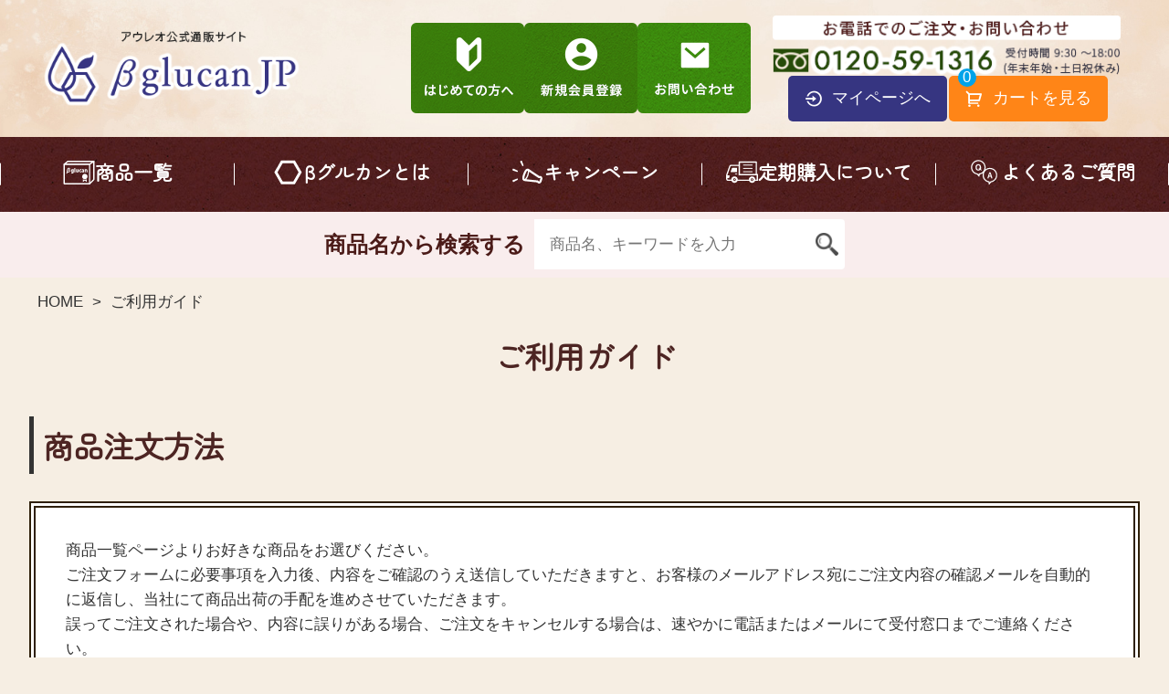

--- FILE ---
content_type: text/html; charset=UTF-8
request_url: https://glucan.jp/guide.html
body_size: 16298
content:
<!--#script no escape#-->
<?xml version="1.0" encoding="UTF-8"?>
<!DOCTYPE html PUBLIC "-//W3C//DTD XHTML 1.0 Transitional//EN" "http://www.w3.org/TR/xhtml1/DTD/xhtml1-transitional.dtd">
<html xmlns="http://www.w3.org/1999/xhtml" lang="ja" xml:lang="ja">
<head prefix="og: https://ogp.me/ns# fb: https://ogp.me/ns/fb# article: https://ogp.me/ns/article#">
	<link rel="canonical" href="https://glucan.jp/guide.html">
<meta http-equiv="Content-Type" content="text/html; charset=UTF-8" />
<title>ご利用ガイド ｜ βグルカンJP</title>
<meta http-equiv="Content-Script-Type" content="text/javascript" />
<meta http-equiv="Content-Style-Type" content="text/css" />
	<meta name="author" content="株式会社アウレオ" />
	<meta name="description" content="健康を維持する黒酵母βグルカンサプリメント" />
	<meta name="keywords" content="黒酵母βグルカン,βグルカン" />
<link rel="shortcut icon" href="/user_data/packages/raku2pc/img/common/favicon.ico?date=121520250825" />
<link rel="icon" type="image/vnd.microsoft.icon" href="/user_data/packages/raku2pc/img/common/favicon.ico?date=121520250825" />

<!-- OGP 共通 -->
<meta property="og:title" content="ご利用ガイド ｜ βグルカンJP">
<meta property="og:type" content="article">
<meta property="og:url" content="https://glucan.jp/guide.html">
	<meta property="og:site_name" content="βグルカンJP">
	<meta property="og:description" content="健康を維持する黒酵母βグルカンサプリメント">

<!-- OGP Facebook -->

<!-- OGP Twitter --> 
<meta name="twitter:card" content="summary">

				
<link rel="stylesheet" href="/user_system/packages/raku2pc/css/reset.css?date=121520250825" type="text/css" media="all" />
<link rel="stylesheet" href="/user_system/packages/raku2pc/css/not_async.css?date=121520250825" type="text/css" media="all" />
	<link rel="stylesheet" href="/user_system/packages/raku2pc/css/common.css?date=121520250825" type="text/css" media="all" />
	<link rel="stylesheet" href="/user_system/packages/raku2pc/css/contents.css?date=121520250825" type="text/css" media="all" />
	<link rel="stylesheet" href="/user_system/packages/raku2pc/css/table.css?date=121520250825" type="text/css" media="all" />
	<link rel="stylesheet" href="/user_system/packages/raku2pc/css/bloc.css?date=121520250825" type="text/css" media="all" />
	<link rel="stylesheet" href="/user_system/packages/raku2pc/css/bloc_alpha.css?date=121520250825" type="text/css" media="all" />
	<link rel="stylesheet" href="/user_system/packages/raku2pc/css/font-awesome.min.css?date=121520250825" type="text/css" media="all" />
	<link rel="stylesheet" href="/user_system/packages/raku2pc/css/lib.css?date=121520250825" type="text/css" media="all" />
	<link rel="stylesheet" href="/user_system/packages/raku2pc/css/print.css?date=121520250825" type="text/css" media="all" />
	<link rel="stylesheet" href="/user_system/packages/raku2pc/css/review.css?date=121520250825" type="text/css" media="all" />
	<link rel="stylesheet" href="/js/jquery.colorbox/colorbox.css" type="text/css" media="all" />

				<link rel="stylesheet" href="/user_system/packages/raku2pc/css/raku2rep.css?date=121520250825" type="text/css" media="all" />
	
				<link rel="stylesheet" href="/user_system/packages/raku2pc/css/design.css?date=121520250825" type="text/css" media="all" />
		<link rel="stylesheet" href="/user_system/packages/raku2pc/css/design_contents.css?date=121520250825" type="text/css" media="all" />
					<link rel="stylesheet" href="/user_system/packages/raku2pc/css/main_color.css?date=121520250825" type="text/css" media="all" />
				
					<link rel="stylesheet" href="/user_system/packages/raku2pc/css/required_style.css?date=121520250825" type="text/css" media="all" />
							<link rel="stylesheet" href="/js/raku2/css/icon_style.css?date=121520250825" type="text/css" media="all" />
			<link rel="stylesheet" href="/user_system/packages/raku2pc/css/design_simplify.css?date=121520250825" type="text/css" media="all" />
			
		
		
		
			<link rel="stylesheet" href="/user_data/packages/raku2pc/css/import.css?date=121520250825" type="text/css" media="all" />
<link rel="alternate" type="application/rss+xml" title="RSS" href="https://glucan.jp/rss/" />
<script type="text/javascript">//<![CDATA[
/*var customer_regist = 1;*/
var customer_regist = 2;
/*var customer_auto_regist = 0;*/
var customer_auto_regist = 0;
//]]></script>
	<link rel="stylesheet" href="/js/raku2/featherlight.min.css" />
	<link rel="stylesheet" href="/js/raku2/featherlight.default.css" />
	<link rel="stylesheet" href="/js/raku2/themes/base/jquery-ui.css" type="text/css"/>
	<link rel="stylesheet" href="/js/raku2/custom/jquery-ui-1.8.20.custom.css" type="text/css" media="all" />
	<script type="text/javascript" src="/js/raku2/jquery-1.8.2.min.js"></script>
<script type="text/javascript" src="/js/raku2/featherlight.min.js"></script>
<script type="text/javascript" src="/js/eccube.js?121520250825"></script>
<script type="text/javascript" src="/js/eccube.legacy.js" ></script>
<script type="text/javascript" src="/js/jquery.colorbox/jquery.colorbox-min.js" ></script>
<script type="text/javascript" src="/user_system/packages/raku2pc/js/ofi.min.js" ></script>
<script type="text/javascript" id="design-change" src="/user_system/packages/raku2pc/js/design.js" data-design='{"cart_main_color":"#333333","cart_char_color":"#ffffff","base_back_color":"#f5f5f5","base_line_color":"#e5e5e5","base_char_color":"#111111","accent_color":"#00a3e9","ms_back_color":"#b4e2f0","ms_line_color":"#169fc5","ms_char_color":"#111111","body_font_family":"0","flow_back_color":"#00a3e9","flow_char_color":"#ffffff","site_layout":"1"}' ></script>
<script type="text/javascript" src="/user_system/packages/raku2pc/js/bxslider_wide.js?date=121520250825"></script>

<!-- bxslider JS,CSS -->
<script type="text/javascript" src="/user_system/packages/raku2pc/js/bxslider.js?date=121520250825"></script>
<link rel="stylesheet" href="/user_system/packages/raku2pc/css/jquery.bxslider.css?date=121520250825" type="text/css" media="all" />
<script type="text/javascript" src="/user_system/packages/raku2pc/js/jquery.bxslider.min.js?date=121520250825" ></script>
<script type="text/javascript" src="/user_system/packages/raku2pc/js/jquery.easing.1.3.js?date=121520250825" ></script>

<!-- 共通JS -->
<script type="text/javascript" src="/user_system/packages/raku2pc/js/common.js?date=121520250825" ></script>







<script type="text/javascript" src="/js/raku2/ui/jquery-ui.min.js" ></script>
<script type="text/javascript" src="/js/raku2/ui/i18n/jquery.ui.datepicker-ja.js" ></script>

<!-- google Material Symbol -->
<link rel="stylesheet" href="https://fonts.googleapis.com/css2?family=Material+Symbols+Sharp:opsz,wght,FILL,GRAD@20..48,100..700,0..1,-50..200" />

<script type="text/javascript">//<![CDATA[
	
	$(function(){
		
	});
//]]></script>



<!-- ▼Analytics部 スタート -->
<!-- Google Tag Manager -->
<script>(function(w,d,s,l,i){w[l]=w[l]||[];w[l].push({'gtm.start':
new Date().getTime(),event:'gtm.js'});var f=d.getElementsByTagName(s)[0],
j=d.createElement(s),dl=l!='dataLayer'?'&l='+l:'';j.async=true;j.src=
'https://www.googletagmanager.com/gtm.js?id='+i+dl;f.parentNode.insertBefore(j,f);
})(window,document,'script','dataLayer','GTM-WZC2NGV');</script>
<!-- End Google Tag Manager -->
<!-- ▲Analytics部 エンド -->
<!-- Meta Pixel Code -->
<!-- End Meta Pixel Code -->
</head>

<!-- ▼BODY部 スタート -->
<body class="LC_Page_User page_frame_wide"><!-- ▼環境メッセージ --><!-- ▲環境メッセージ --><!-- ▼メンテ中メッセージ --><!-- ▲メンテ中メッセージ --><!-- ▼Body共通分析タグ --><!-- Google Tag Manager (noscript) -->
<noscript><iframe src="https://www.googletagmanager.com/ns.html?id=GTM-WZC2NGV"
height="0" width="0" style="display:none;visibility:hidden"></iframe></noscript>
<!-- End Google Tag Manager (noscript) --><!-- ▲Body共通分析タグ --><noscript><p>JavaScript を有効にしてご利用下さい.</p></noscript><div class="raku2_common_modal">
	<div class="raku2_common_modal_bg"></div>
	<div class="raku2_common_modal_container"></div>
</div><!--raku2_common_modal-->

<style>
.raku2_common_modal {
	display: none;
	height: 100%;
	position: fixed;
	top: 0;
	left: 0;
	width: 100%;
	z-index: 1000;
}

.raku2_common_modal_bg {
	background: rgba(0, 0, 0, 0.3);
	height: 100vh;
	position: absolute;
	width: 100%;
}
</style><script>
$(function() {
	$('.raku2_search_btn').on('click', function() {
		const search_keywaord = $(this).siblings('.raku2_search_keyword').val();
		eccube.setValueAndSubmit('raku2_search_form_fix', 'name', search_keywaord);
	});
});
</script>
<form id="raku2_search_form_fix" name="raku2_search_form_fix" method="get" action="/products/list.php">
	<input type="hidden" name="transactionid" value="e93900343868156a052b4054fef7534266a34c6c">
	<input type="hidden" name="name" value="">
</form><div class="frame_outer"><a name="top" id="top"></a><div class="raku2_search_area raku2_common_modal_content">
	<form name="raku2_search_form" method="get" action="/products/list.php" class="raku2_search_form">
		<input type="hidden" name="transactionid" value="e93900343868156a052b4054fef7534266a34c6c">
		<label for="raku2_search_area_box" class="raku2_search_area_box">
			<input type="text" name="name" id="raku2_search_area_box" class="raku2_search_box box300" value="" placeholder="&nbsp;">
			<span class="raku2_search_box_label">検索</span>
			<span class="raku2_search_box_border"></span>
		</label>
		<button type="submit" value="検索"><span class="material-symbols-sharp">search</span></button>
		<div class="raku2_cross"><span class="material-symbols-sharp">close</span></div>
	</form>
</div>

<script>
	$(function() {
		$('.raku2_search_glass').on('click',function(){
			$('.raku2_common_modal').fadeIn();
			$('.raku2_search_area').slideDown();
			$('.raku2_search_form').slideDown();
			$('.raku2_search_area_box #raku2_search_area_box').focus();
		});

		$('.raku2_common_modal_bg, .raku2_cross').on('click',function(){
			$('.raku2_common_modal_content, .raku2_search_form').slideUp();
			$('.raku2_common_modal').fadeOut();
		});
	});
</script><!--#script no escape#-->
<!--▼HEADER--><link href="https://fonts.googleapis.com/css2?family=Montserrat:ital,wght@0,100;0,200;0,300;0,400;0,500;0,600;0,700;0,800;0,900;1,100;1,200;1,300;1,400;1,500;1,600;1,700;1,800;1,900&display=swap" rel="stylesheet"><link href="https://cdn.jsdelivr.net/npm/remixicon@2.5.0/fonts/remixicon.css" rel="stylesheet"><link href="/user_data/packages/raku2pc/css/common.css" rel="stylesheet" /><link href="/user_data/packages/raku2pc/css/top.css" rel="stylesheet" /><div id="header__main"><div id="header_wrap"><div id="header" class="clearfix"><div id="logo_area"><h1><a href="/"><img src="/user_data/packages/raku2pc/img/common/logo.png" alt="ご利用ガイド" /></a></h1></div><div id="headerInternal"><div id="header_login_area"><form name="header_login_form" id="header_login_form" method="post" action="https://glucan.jp/frontparts/login_check.php" onsubmit="return eccube.checkLoginFormInputted("header_login_form")"><input type="hidden" name="mode" value="login" /><input type="hidden" name="transactionid" value="e93900343868156a052b4054fef7534266a34c6c" /><input type="hidden" name="url" value="/guide.html" /><div class="user_login"><ul><li><a href="https://glucan.jp/guide.html"><img src="/user_data/packages/raku2pc/img/common/first-member.png" alt="初めての方へ"></a></li><li><a href="https://glucan.jp/entry/"><img src="/user_data/packages/raku2pc/img/common/member.png" alt="新規会員登録"></a></li><li><a href="https://glucan.jp/contact/"><img src="/user_data/packages/raku2pc/img/common/contact.png" alt="お問い合わせ"></a></li></ul><div class="header__right"><a href=""><img src="/user_data/packages/raku2pc/img/common/tel.png" alt="お電話でのお問い合わせ"></a><ul><li class="user_cart_btn"><a href="https://glucan.jp/mypage/login.php" class="login"><i class="ri-login-circle-line"></i> マイページへ</a></li><li class="user_cart_btn"><span class="quantity">0</span><a href="/cart/" class="cart"><i class="ri-shopping-cart-2-line"></i> カートを見る</a></li></ul></div></div></form></div></div><!-- #headerInternalColumn[end] --></div><!-- #header[end] --></div><!-- #header_wrap[end] --></div><nav class="gloval__navi"><ul><li><a href="https://glucan.jp/products/c/000/">商品一覧</a></li><li><a href="https://glucan.jp/beta-glucan.html">βグルカンとは</a></li><li><a href="https://glucan.jp/campaign.html">キャンペーン</a></li><li><a href="https://glucan.jp/course.html">定期購入について</a></li><li><a href="https://glucan.jp/faq.html">よくあるご質問</a></li></ul></nav><div class="search_box_area"><div class="block_body"><!--検索フォーム--><div class="search__text">商品名から検索する</div><form name="search_form" id="search_form" method="get" action="/products/list.php"><input type="hidden" name="transactionid" value="e93900343868156a052b4054fef7534266a34c6c" /><dl class="formlist"><dd><input type="text" name="name" maxlength="50" aria-label="商品名、キーワードを入力" placeholder="商品名、キーワードを入力" value="" /></dd></dl><p class="btn"><input type="submit" name="search" value="" class="submit_btn"/></p></form></div></div><!--.search_box_are[end] --><script>$('.user_search_btn').click(function() {$('.search_box_area').slideToggle(300);});</script><!-- トップバナー用 --><script>$(function () {$('.topfv-slider').slick({autoplay:true,autoplaySpeed:3000,infinite:true,speed:1000,arrows: false,autoplay: true,adaptiveHeight: true,centerMode: true,centerPadding: "15%",dots: true,});});</script><!--▲HEADER-->
<div id="container" class="clearfix"><div id="main_column" class="colnum1"><!-- ▼メイン --><nav><ol class="raku2_breadcrumbs"><li><a href="https://glucan.jp/">HOME</a></li><li>ご利用ガイド</li></ol></nav><!--#script no escape#-->
<div class="custom_page">
<div id="contentstitle"><h2 class="title">ご利用ガイド</h2></div>

<!-----------ご利用ガイド----------->
<div id="guide_area">
<div class="contents_outer">
	<h2>商品注文方法</h2>
<div class="comm__bg__wh">
	<p>商品一覧ページよりお好きな商品をお選びください。<br>
ご注文フォームに必要事項を入力後、内容をご確認のうえ送信していただきますと、お客様のメールアドレス宛にご注文内容の確認メールを自動的に返信し、当社にて商品出荷の手配を進めさせていただきます。<br>
誤ってご注文された場合や、内容に誤りがある場合、ご注文をキャンセルする場合は、速やかに電話またはメールにて受付窓口までご連絡ください。</p>
</div>
</div>

<div class="contents_outer">
	<h2>営業時間について</h2>
<div class="comm__bg__wh">
	<p>ネットでの注文は24時間受け付けております！<br>
	店舗へのお問合せにつきましては、下記の時間帯にお願いします。<br>
	<span class="attention">平日 9:30－18:00	※土曜・日曜・祭日はお休みをいただいております。</span>
	<br>
	※メール・お問い合わせフォームからのお問い合わせに関しましては、24時間送信可能です。<br>
	ただし、土日祝など弊社休業日はメール返信をお休みさせていただいておりますので、<br>
	ご注文やご質問への回答は休み明けとなります。ご了承ください。</p>
</div>
</div>

<div class="contents_outer">
	<h2 id="shipping">お支払い方法について</h2>
<div class="comm__bg__wh">
	<h3>【銀行振込(前払い)】</h3>
	<p>ご注文完了後、7営業日以内にいずれかの指定銀行口座へお振込ください。<br>
・三菱UFJ銀行　五反田駅前支店　普通　3992358　カ)アウレオ<br>
・ゆうちょ銀行　〇一九(ゼロイチキュウ)店　当座　00110-4-45739　 カ)アウレオ<br>
※振込手数料はお客様のご負担となります。</p>
<h3>【代引き決済】</h3>
<p>代引き手数料：330円<br>
※現金決済となります。クレジットカードでのお支払いはご利用いただけません。<br>
※お買い上げ商品の合計金額が10,000円(税込)以上の場合は、代引き手数料・送料を弊社にて負担させていただきます。</p>
	<div class="a_hyo clearfix">
		<h3>【代引手数料料金表】</h3>
		<table cellspacing="0" cellpadding="5" class="float_l">
			<tr><th class="format_01 alignC">商品価格合計</th><th class="format_01 alignC">代引手数料</th></tr>
			<tr>
				<td class="format_01 alignR">～　9,999円（税込）</td>
				<td class="alignR">330円（税込）</td>
			</tr>
			<tr><td class="format_01 alignR">10,000円（税込）～</td><td class="alignR">0円</td></tr>
		</table>
	</div>
<h3>【クレジットカード決済】</h3>
<p>ご利用可能なカード会社【VISA、MASTER、DINERS、JCB、AMEX】</p>
<p><img src="https://glucan.jp/user_data/packages/raku2pc/img/common/card_5brand.png"></p>
<p>※手数料は当社で負担いたします。<br>
お支払い時期：ご利用のカード会社ごとに異なります。</p>

<h3>【Amazon Pay】</h3>
<p>お持ちのAmazonアカウント情報を利用しての決済です。<br>
Amazonアカウントに紐づいたクレジットカードでのお支払いです。<br>
※手数料は当社で負担いたします。<br>
お支払い時期：ご利用のカード会社ごとに異なります。</p>

<h3>【GMO後払い】</h3>
		<table cellspacing="0" cellpadding="5" class="float_l">
			<tr>
				<th class="format_01 alignC">手数料</th>
				<td class="alignR">230円（税込）</td>
			</tr>
		</table>
<p>■GMO後払いとは<br>
お客様の手元に商品が到着した後に代金をお支払い頂く決済方法です。
商品出荷後、商品とは別に払込票を郵送いたしますので、お近くのコンビニエンスストア・銀行・LINE Pay等にてお支払いください。
※銀行振込の場合の手数料はお客様負担となります。また、振込先の口座番号はお取引ごとに毎回異なりますので、請求書に記載された口座番号をご確認ください。</p>

<p>■お支払い期限<br>
請求書発行から14日以内にお支払いください。お支払い期限は請求書にも記載しております。</p>

<p>■ご注意<br>
・ご利用者が未成年の場合、法定代理人の利用同意を得てご利用ください。<br>
・ご利用にあたり審査がございます。審査結果によっては「GMO後払い」をご利用いただけない場合がございますので、その場合には別のお支払方法へ変更をお願いします。<br>
・「GMO後払い」はGMOペイメントサービス株式会社が提供するサービスです。当社はGMOペイメントサービス株式会社に対しサービスの範囲内で個人情報を提供し、代金債権を譲渡します。<br>
・商品のお届け先が「運送会社留め」「郵便局留め」、また「学校」「病院」「ホテル」など一時滞在となる場合は、「GMO後払い」をご利用いただけません。商品の転送サービスもご利用いただけません。<br>
※お届け先が勤務先の場合はご利用いただけますのでご住所の後に「勤務先」とご入力ください。<br>
※ギフトのお届け先が一時滞在となるご住所の場合にはご利用になれます。<br>
詳しくは下記リンクをご確認ください。<br>
<a href="https://www.gmo-ps.com/customer_2/" target="_blank">https://www.gmo-ps.com/customer_2/</a>
</p>
</div>
</div>
<div class="contents_outer">
	<h2 id="cycle">出荷日・お届け日について</h2>
<div class="comm__bg__wh">
	<p>【当日出荷/注文締切】当社営業日12:00（正午）までにご注文いただきますと、最短で当日出荷となります。<br>
	12:00を過ぎますと、翌営業日分のご注文受付となり、翌営業日出荷が最短となります。<br>
	※土日祝・お盆・年末年始は休みです。<br></p>
	<p>お届け日指定をご希望の場合は、「お支払方法・お届け時間等の指定」ページにてお選びください。<br>
	ご指定がない場合は、最短出荷日にて手配させていただきます。（お届け先住所によって到着日数が異なります）<br>
	※事前注文商品に関しては、入荷次第の出荷となりますので、お届け日指定は承れません。</p>
</div>
</div>

<div class="contents_outer">
	<h2 id="delivery">配送について</h2>
<div class="comm__bg__wh">
	<h3>【配送業者】</h3>
	<p>ヤマト運輸<br>
※配送業者の指定は出来ません。<br>
※メール便はご利用いただけません。</p>

	<h3>【送料】</h3>
<p>全国一律550円(税込)です。<br>
※お買い上げ商品の合計金額が10,000円(税込)以上の場合は、代引き手数料・送料を弊社にて負担させていただきます。</p>

	<h3>【一部商品(ラブフォーペットスペシャル等)のネコポス配送料】</h3>
	<p>全国一律385円(税込)です。郵便ポストへの投函のため日時指定・代金引換はご利用いただけません。</p>
<p>到着までに1週間～10日程度かかります。</p>
	<p>何卒ご了承いただけますようお願い申し上げます。</p><br>
	<h3>【送料料金表】</h3>
　<p>・宅配便…全国一律料金：550円（税込）<br>
<p>・ネコポス…全国一律385円(税込)です。<br>※ご自宅のポストにお届けとなりますので代金引換のご注文、および配達日時の指定はできません。</p>

	<h3>【日時指定】</h3>
<p>ご注文の際、3営業日以降での希望日時をご指定ください。<br>
※配達状況によりご希望に沿えない場合もございます。</p>
	<h3>【その他】</h3>
<p>ご希望の配送日に間に合わない場合や、特にご指定の無い場合には、お届けできる最短の日程にて手配いたします。<br>
配送日当日にご不在の場合には、配送業者が不在通知書を残して、一旦商品を持ち戻ります。<br>
お手数ですが不在通知書に記載された連絡先へ連絡し、再配送の指示をお願いいたします。<br>
※海外への配送は承っておりません。</p>
	</div>
</div>

<div class="contents_outer">
	<h2>消費税について</h2>
<div class="comm__bg__wh">
	<div class="a_hyo">
		<table cellpadding="0" cellspacing="0" class="margin_t_30">
		<tr><th width="150" class="format_01">健康食品（人用）</th>
		<td>8％</td></tr>
		<tr><th class="format_01">健康食品（ペット用）</th><td>10％</td></tr>
		<tr><th class="format_01">化粧品</th><td>10％</td></tr>
		</table>
	</div>
</div>
</div>

<div class="contents_outer">
	<h2 id="return">返品について</h2>
<div class="comm__bg__wh">
	<p>返品期限：商品到着後8日以内<br>
品質管理には万全を期しておりますが、お届けした商品に万が一不良品がございましたら、ご連絡の上すぐに当社までご返送ください。商品を交換させていただきます。(送料は当社負担)</p>
<p>注文した商品と異なるものが届いた場合には、開封せずに当社までご連絡ください。正しい商品と交換させていただきます。(送料は当社負担)</p>
<p>初回の商品購入に限り、お届けから8日以内の返品につきましては、商品の使用未使用にかかわらず返品保証いたします。但し使用品の上限は3万円(税抜)までとなります。(送料・返金にかかる手数料は当社負担)</p>
<p>2回目以降のご購入においては、お届けから8日以内で未使用・未開封のものに限り、お客様のご都合による返品・交換も受け付けております。(送料・返金にかかる手数料はお客様負担)</p>
<p>返品・交換をご希望の際は、電話またはメールで当社までご連絡ください。返品・交換期限（商品到着から8日以内）を過ぎると、受け付けをお断りする場合があります。</p>
<p>返品後の代金のご返金は、当社にて商品到着を確認した後、ご指定の銀行口座または郵便口座にお振り込みさせていただきます。但し、返品がお客様のご都合による場合(初回購入を除く)には、振込手数料を差し引かせていただきます。</p>
</div>
</div>

<div class="contents_outer">
	<h2>定期購入について</h2>
<div class="comm__bg__wh">
	<h3>【定期購入のお申し込みについて】</h3>
	<p>商品ページの「【定期購入】○○(商品名)」を選択し、購入手続きボタンよりお申し込みください。<br>
お届けサイクルはお好きなサイクルをご自由にお選びいただけます。(最大120日間隔)<br>
２回目以降のお届けについては、お届け予定日の5日前にお知らせメールをお送りいたします。</p>
※長期休業前はお知らせメールの配信が数日早くなることがございます。</p>
<h3>【代引き決済】</h3>
<p>代引き手数料：330円<br>
※現金決済となります。クレジットカードでのお支払いはご利用いただけません。<br>
※お買い上げ商品の合計金額が10,000円(税込)以上の場合は、代引き手数料・送料を弊社にて負担させていただきます。</p>
	<div class="a_hyo clearfix">
		<h3>【代引手数料料金表】</h3>
		<table cellspacing="0" cellpadding="5" class="float_l">
			<tr><th class="format_01 alignC">商品価格合計</th><th class="format_01 alignC">代引手数料</th></tr>
			<tr>
				<td class="format_01 alignR">～　9,999円（税込）</td>
				<td class="alignR">330円（税込）</td>
			</tr>
			<tr><td class="format_01 alignR">10,000円（税込）～</td><td class="alignR">0円</td></tr>
		</table>
	</div>
<h3>【銀行振込(前払い)】</h3>
<p>定期購入のお知らせメールの到着後、7営業日以内にいずれかの指定銀行口座へお振込ください。<br>
・三菱UFJ銀行　五反田駅前支店　普通　3992358　カ)アウレオ<br>
・ゆうちょ銀行　〇一九(ゼロイチキュウ)店　当座　00110-4-45739　 カ)アウレオ<br>
※振込手数料はお客様のご負担となります。<br>
※口座振替ではないため、自動で引き落とされることはございません。</p>

<h3>【クレジットカード決済】</h3>
<p>ご利用可能なカード会社【VISA、MASTER、DINERS、JCB、AMEX】</p>
<p><img src="https://glucan.jp/user_data/packages/raku2pc/img/common/card_5brand.png"></p>
<p>決済完了時期：商品発送時<br>
お支払い時期はご利用のカード会社ごとに異なります。<br>
クレジットカード決済が不能になった場合は別途お知らせメールをお送りいたしますので、案内に従って新しいクレジットカードをご登録ください。</p>

<h3>【Amazon Pay】</h3>
<p>お持ちのAmazonアカウント情報を利用して、Amazonアカウントに紐づいたクレジットカードでのお支払いいただけます。<br>
決済完了時期：お知らせメール到着後２時間以内<br>
お支払い時期はご利用のカード会社ごとに異なります。<br>
Amazon Pay決済が不能になった場合は別途お知らせメールをお送りいたしますので、案内に従ってAmazon Payアカウントに新しいクレジットカードをご登録ください。</p>


<h3>【定期購入の変更について】</h3>
<p>「定期購入商品の変更」「お届けサイクルの変更」は、マイページから変更が可能です。<br></p>

<h3>【定期購入の休止・解約について】</h3>
<p>定期購入の休止・解約はお届け予定日の5営業日前までに、マイページからのお手続き、またはお電話・メールにてご連絡ください。<br>
発送完了後はキャンセルのお受付けができませんので、予めご了承ください。<br>
商品到着後の返品は「定期購入商品の返品について」をご覧ください。</p>

<h3>【定期購入商品の返品・交換について】</h3>
<p>お届けから8日以内で未使用・未開封のものに限り、返品・交換を受け付けております。<br>
返品・交換をご希望の際は、お電話またはメールにてご連絡ください。<br>
※返品の際の送料・返金にかかる振込手数料はお客様負担となります。</p>

<p>返品・交換期限（商品到着から8日以内）を過ぎると、受け付けをお断りする場合があります。<br>
返品後の代金のご返金は、当社にて商品到着を確認した後、ご指定の銀行口座または郵便口座にお振り込みさせていただきます。
</p>
<p>品質管理・商品のお届けには万全を期していますが、お届けした商品が万が一不良品の場合は取り換えさせていただきますので、商品到着後1週間以内にお電話もしくはメールにてご連絡ください。
</p>
</div>
</div>

<div class="btn">
	<ul><li><br><br><a href="https://glucan.jp/"><input type="submit" value="トップページへ" style="width:300px; margin:0 auto;"></a></li></ul>
</div>
</div>
</div><div class="layout_uppertext"></div><div class="layout_lowertext"></div><!-- ▲メイン --><!-- ▼SNS --><section class="sns">
  <div class="Inner__wrap">
<h2 class="sns border">アウレオ公式情報を配信中</h2>
<div class="flex__wrap">
  <div class="four">
<a href="https://twitter.com/aureo_glucan" target="_blank"><img src="/user_data/packages/raku2pc/img/common/x-banner.jpg" /></a>
</div>
  <div class="four">
<a href="https://lin.ee/HpUEjvE" target="_blank"><img src="/user_data/packages/raku2pc/img/common/line-banner.jpg" /></a>
</div>
  <div class="four">
<a href="https://www.instagram.com/aureo.glucan/" target="_blank"><img src="/user_data/packages/raku2pc/img/common/insta-banner.jpg" /></a>
</div>
  <div class="four">
<a href="https://www.glucan.jp/ssl/popup_mailmagazine.html?db=aureo" target="_blank"><img src="/user_data/packages/raku2pc/img/common/mailmagazine-banner.jpg" /></a>
</div>
</div>
  </div>
<div class="Inner__wrap">
  <div class="flex__wrap">
      <div class="infromation_tel">
      <div class="title">
お電話でのご注文・お問い合わせ
      </div>
<a href="tel:0120591316" class="info-tel">0120-59-1316</a>
<p class="Center info-tel-text">受付時間 9:30 ～18:00 (年末年始・土日祝休み)</p>
      </div>
<div class="info-contact">
<div class="title">当サイトからお問い合わせ</div>
<p class="Center">アウレオ公式通販サイトのご利用にあたり、<br>
ご不明な点などがございましたらお問い合わせフォーム<br>
よりお気軽にお問い合わせください。</p>
<a href="https://glucan.jp/contact/" class="mail-btn">お問い合わせはこちら</a>
</div>
</div>
</div>
</section><!-- ▲SNS --></div></div><!--#script no escape#-->
<!--▼FOOTER--><!-- フッターフレーム START --><div class="footer_top"><div class="Inner__wrap"><ul class="footer__top__nav"><p class="footer_title">【商品を探す】</p><li><a href="https://glucan.jp/products/33831/">βグルカンEX(7袋)</a></li><li><a href="https://glucan.jp/products/33611/">アウレオβグルカン</a></li><li><a href="https://glucan.jp/products/33161/">カシスオーレ</a></li><li><a href="https://glucan.jp/products/33171/">スマートグルカン</a></li><li><a href="https://glucan.jp/products/84061/">メディカルダイアリー</a></li></ul><ul class="footer__top__nav"><li><a href="https://glucan.jp/products/110311/">ラブフォーペットスペシャル</a></li><li><a href="https://glucan.jp/products/120051/">アウレオ for ペット(15ｍL)</a></li><li><a href="https://glucan.jp/products/120041/">アウレオ for ペット(6ｍL)</a></li><li><a href="https://glucan.jp/products/120061/">アウレオ EF for ペット</a></li><li><a href="https://glucan.jp/products/33791/">薬用育毛剤</a></li></ul><ul class="footer__top__nav"><li><a href="https://glucan.jp/products/33841/">ホワイトクロス</a></li><li><a href="https://glucan.jp/products/33211/">元気めぐり</a></li><li><a href="https://glucan.jp/products/33181/">命養泉</a></li><li><a href="https://glucan.jp/products/33121/">徐福伝説</a></li><li><a href="https://glucan.jp/products/33851/">バイオ糖鎖</a></li></ul><ul class="footer__top__nav"><p class="footer_title">【お客様サポート】</p><li><a href="https://glucan.jp/guide.html">ご利用ガイド</a></li><li><a href="https://glucan.jp/course.html">定期購入について</a></li><li><a href="https://glucan.jp/faq.html">よくある質問</a></li><li><a href="https://glucan.jp/contact/">お問い合わせ</a></li><li><a href="https://glucan.jp/news.html">お知らせ</a></li><li><a href="https://glucan.jp/campaign.html">キャンペーン</a></li></ul></div></div><div class="base_design"><div id="footer_company"><div id="footer_company_inner"><div class="logo"><a href="/"><img src="/user_data/packages/raku2pc/img/common/logo-wh.png" alt="ご利用ガイド" /></a></div><div class="company_link_group"><ul><li><a href="https://glucan.jp/products/">商品一覧<i class="ri-arrow-right-s-fill"></i></a></li><li><a href="https://www.aureo.co.jp/about-aureo/" target="_blank">会社概要<i class="ri-arrow-right-s-fill"></i></a></li><li><a href="https://glucan.jp/guide/privacy.php">プライバシーポリシー<i class="ri-arrow-right-s-fill"></i></a></li><li><a href="https://glucan.jp/order/index.php">特定商取引法<i class="ri-arrow-right-s-fill"></i></a></li><li><a href="https://glucan.jp/contact/" target="_top">お問い合わせ<i class="ri-arrow-right-s-fill"></i></a></li></ul></div></div></div><div class="footer__bottom__wrap"><div class="Inner__wrap"><div class="sns_link_group"><ul><li><a href="https://www.instagram.com/aureo.glucan/" target="_blank"><img src="/user_data/packages/raku2pc/img/common/icon_insta.png" alt="Instagram"></a></li><li><a href="https://twitter.com/aureo_glucan" target="_blank"><img src="/user_data/packages/raku2pc/img/common/icon_x.png" alt="x"></a></li><li><a href="https://lin.ee/HpUEjvE" target="_blank"><img src="/user_data/packages/raku2pc/img/common/icon_line.png" alt="LINE"></a></li></ul></div><p id="copyright"><small>Copyright ©2019-2025 βグルカンJP All rights reserved.</small></p></div></div></div><script>$('.accordion-header').click(function() {$(this).next().slideToggle();$(this).toggleClass('active');});</script><!--▲FOOTER-->
</div><!-- ▼カートスライドイン --><script>
let current_total_number = 0;
$(function() {
	// レフトナビ「かごの中を見る」ボタンのリンク無効化
	$('#cart_area .block_body .btn a').attr('href', 'javascript: void(0)');

	// ヘッダーカゴの確認ボタン
	$(".raku2_cart_btn, #cart_area .block_body .btn a, .raku2_continue_to_checkout").on('click', function() {
		$.ajax({
			 type: 'GET'
			,url: '/cart/add.php'
			,dataType: 'jsonp'
			,jsonpCallback: 'callback'
			,data:{
				 mode: 'read'
				,response: 'jsonp'
			}
		})

		.done(function(data, results) {
			// 明細全削除
			$('.raku2_cart_slidein .raku2_slidein_main').empty();
			// 商品明細追加
			$(data.cartKeys).each(function(inx1, cartkey) {
				// カートがわかれている場合、json内の添字ゼロが
				// 省略される場合があるためキーでループ
				let keys = Object.keys(data.cartItems[cartkey]);
				$(keys).each(function(inx2, key) {
					let detail = data.cartItems[cartkey][key];
					setSlideinDetail(cartkey, detail, detail.productsClass);
				});
			});

			// 画面の値書き換え
			setSlideinTotal(data);

			// 明細再構築後に開く
			$('.raku2_common_modal').fadeIn();
			$('.raku2_cart_slidein').addClass('raku2_slide_active');
		})
		// エラー
		.fail(function(jqXHR, textStatus, errorThrown) {
			errorProcess(jqXHR, textStatus, errorThrown);
		})
		.always(function(data) {
			displayOrderListSticky();
		})

	});
});

// かごに入れるボタン
$(function() {
	$(".raku2_detail_slidein_btn, .raku2_order_list_add, .raku2_checkall_add").on('click', function() {
		// エラーメッセージクリア
		$('.raku2_error').hide();
		$('.raku2_error').text('');

		// カートイン用パラメータ取得
		const targetClass = $(event.target).attr('class');
		const product_class_id = event.target.getAttribute('data-pcid');

		// 吹き出し表示用
		const baseRect = event.currentTarget.getBoundingClientRect();
		const scrollTop = window.pageYOffset || document.documentElement.scrollTop;
		const scrollLeft = window.pageXOffset || document.documentElement.scrollLeft;

		const textPositionX = Number(baseRect.left) + Number(event.currentTarget.offsetWidth / 2) + Number(scrollLeft) - 70;
		const textPositionY = Number(baseRect.top) + Number(event.currentTarget.offsetHeight / 2) + Number(scrollTop) - 43;

		let ajaxData = {};
		if (targetClass !== undefined && targetClass.includes('raku2_checkall_add')) {
			ajaxData = getCartInDataAll();
		} else
		if (targetClass !== undefined && targetClass.includes('raku2_order_list_add')) {
			// 非表示にし重複押下を避ける
			$('.raku2_order_list_stock_notify_loading_' + product_class_id).show();
			$('.raku2_order_list_stock_notify_undone_' + product_class_id).hide();
			$('.raku2_order_list_stock_notify_undone_' + product_class_id).prop('disabled', true);

			ajaxData = getCartInDataAdd(event.target, 'replace');
		} else {
			ajaxData = getCartInDataAdd(event.target, '');
		}

		if (!ajaxData) {
			if (targetClass !== undefined && targetClass.includes('raku2_order_list_add')) {
				// オーダーシートから追加の場合はスライドインせず吹き出し
				const balloon = document.createElement('div');
				balloon.classList.add('raku2_balloon');

				const innerBalloon = document.createElement('div');
				innerBalloon.classList.add('balloon');
				innerBalloon.innerHTML = '数量は数字で入力してください';

				balloon.appendChild(innerBalloon);
				document.body.appendChild(balloon);
				balloon.style.top = Number(textPositionY) + 'px';
				balloon.style.left = Number(textPositionX) + 'px';

				setTimeout(function() {
					document.body.removeChild(balloon);
				}, 2000);
			}

			return false;
		}

		$.ajax(ajaxData)
		// 正常
		.done(function(data, results) {
			if (targetClass !== undefined && targetClass.includes('raku2_order_list_add')) {
				// オーダーシートから追加の場合はスライドインせず吹き出し
				const balloon = document.createElement('div');
				balloon.classList.add('raku2_balloon');

				const innerBalloon = document.createElement('div');
				innerBalloon.classList.add('balloon');
				innerBalloon.innerHTML = 'カートに追加しました';

				balloon.appendChild(innerBalloon);
				document.body.appendChild(balloon);
				balloon.style.top = Number(textPositionY) + 'px';
				balloon.style.left = Number(textPositionX) + 'px';

				setTimeout(function() {
					document.body.removeChild(balloon);
				}, 2000);

				// 画面の値書き換え
				setSlideinTotal(data);
			} else {
				// 明細全削除
				$('.raku2_cart_slidein .raku2_slidein_main').empty();
				// 商品明細追加
				$(data.cartKeys).each(function(inx1, cartkey) {
					// カートがわかれている場合、json内の添字ゼロが
					// 省略される場合があるためキーでループ
					let keys = Object.keys(data.cartItems[cartkey]);
					$(keys).each(function(inx2, key) {
						let detail = data.cartItems[cartkey][key];
						setSlideinDetail(cartkey, detail, detail.productsClass);
					});
				});

				// 画面の値書き換え
				setSlideinTotal(data);
				if (data.ret_err < 0) {
					// エラーの場合はスライドイン開かない
					let position = $('#detail_type_new_a');
					let cnt = 0;
					$(data.ret_err_array).each(function(i, e) {
						let error_area = $(e.err_link).prev('.raku2_error');
						if (itemnumber == 2) {
							// 複数選択肢
							error_area = $('.raku2_error');
						}
						// エラーメッセージ
						error_area.append('<span class=material-symbols-sharp>error</span>').append('<span>' + e.err_msg + '</span>');
						error_area.css('display', 'inline-flex');
						if (cnt == 0) {
							// スクロールは最初の項目
							position = $(e.err_link).offset().top - 50;
						}
						cnt++;
					});

					$('body,html').animate({scrollTop:position}, 400, 'swing');
				} else {
					// 明細再構築後に開く
					$('.raku2_common_modal').fadeIn();
					$('.raku2_cart_slidein').addClass('raku2_slide_active');
				}
			}
		})

		// エラー
		.fail(function(jqXHR, textStatus, errorThrown) {
			errorProcess(jqXHR, textStatus, errorThrown);
		})

		.always(function(data) {
			displayOrderListSticky();
		})
	});

	// スライドインを閉じる
	$('.raku2_common_modal_bg, .raku2_slidein_close').on('click',function() {
		$('.raku2_cart_slidein').removeClass('raku2_slide_active');
		$('.raku2_common_modal_content').slideUp();
		$('.raku2_common_modal').fadeOut();
		displayOrderListSticky();
	});
});

// スライドイン内商品削除
$(function() {
	// 動的に構築された要素も発火させる
	$(document).on('click', ".raku2_slidein_detail_delete, .raku2_order_list_del", function() {
		let cart_no = $(this).parents('.raku2_slidein_detail').attr('data-cart_no');
		let product_type_id = $(this).parents('.raku2_slidein_detail').attr('data-ptid');

		const targetClass = $(event.target).attr('class');
		if (targetClass !== undefined && targetClass.includes('raku2_order_list_del')) {
			cart_no = event.target.getAttribute('data-cart_no');
			product_type_id = event.target.getAttribute('data-ptid');
		}
		$.ajax({
			 type: 'GET'
			,url: '/cart/add.php'
			,dataType: 'jsonp'
			,jsonpCallback: 'callback'
			,data:{
				 product_type_id: product_type_id
				,cart_no: cart_no
				,mode: 'delete'
				,response: 'jsonp'
			}
		})

		// 正常
		.done(function(data, results) {
			// 画面の値書き換え
			setSlideinTotal(data);

			// 右にスライドしてから行を消す
			let target = '.raku2_slidein_main .id_' + cart_no + '_' + product_type_id;
			$(target).animate({'right': '-120%'}, 500);
			$(target).remove();

			// 明細削除後にcart_noが変更になることがあるため
			// 改めて上位から振りなおす
			$(data.cartKeys).each(function(inx1, cartkey) {
				// カートがわかれている場合、json内の添字ゼロが
				// 省略される場合があるためキーでループ
				let keys = Object.keys(data.cartItems[cartkey]);
				$(keys).each(function(inx2, key) {
					let detail = data.cartItems[cartkey][key];

					let old_cart_no = $('.raku2_slidein_main .raku2_slidein_detail').eq(inx2).attr('data-cart_no');
					let old_product_type_id = $('.raku2_slidein_main .raku2_slidein_detail').eq(inx2).attr('data-ptid');
					let old_class = 'id_' + old_cart_no + '_' + old_product_type_id;

					let new_cart_no = detail.cart_no;
					let new_product_type_id = detail.productsClass.product_type_id;
					let new_class = 'id_' + new_cart_no + '_' + new_product_type_id;
					// cart_no書き換え
					$('.raku2_slidein_main .raku2_slidein_detail').eq(inx2).attr('data-cart_no', new_cart_no);
					// class変更
					$('.raku2_slidein_main .raku2_slidein_detail').eq(inx2).removeClass(old_class).addClass(new_class);
				});
			});
		})

		// エラー
		.fail(function(jqXHR, textStatus, errorThrown) {
			errorProcess(jqXHR, textStatus, errorThrown);
		})

		.always(function(data) {
			displayOrderListSticky();
		})
	});
});

// スライドイン内数量変更
$(function() {
	// 動的に構築された要素も発火させる
	// テキストボックス、リストボックス
	$(document).on('change', ".ralu2_slidein_quantity", function() {
		let quantity = $(this).val();
		changeQuantity($(this), quantity);
	});

	// [-]ボタン
	$(document).on('click', ".raku2_number_stepper_down", function() {
		let quantity = Number($(this).siblings('.raku2_number_stteper_quamtity').text()) - 1;
		changeQuantity($(this), quantity);
	});

	// [-]ボタン
	$(document).on('click', ".raku2_number_stepper_up", function() {
		let quantity = Number($(this).siblings('.raku2_number_stteper_quamtity').text()) + 1;
		changeQuantity($(this), quantity);
	});
});

// 数量変更
function changeQuantity(elem, quantity) {
	let cart_no = elem.parents('.raku2_slidein_detail').attr('data-cart_no');
	let product_type_id = elem.parents('.raku2_slidein_detail').attr('data-ptid');

	$.ajax({
		 type: 'GET'
		,url: '/cart/add.php'
		,dataType: 'jsonp'
		,jsonpCallback: 'callback'
		,data:{
			 product_type_id: product_type_id
			,cart_no: cart_no
			,quantity: quantity
			,mode: 'change_quantity'
			,response: 'jsonp'
		}
	})

	// 正常
	.done(function(data, results) {
		// 画面の値書き換え
		setSlideinTotal(data);
		if (elem.siblings('.raku2_number_stteper_quamtity').length) {
			elem.siblings('.raku2_number_stteper_quamtity').text(quantity);
		}

		// 商品明細価格変更
		// 割引で明細価格変更になる場合あり
		$(data.cartKeys).each(function(inx1, cartkey) {
			// カートがわかれている場合、json内の添字ゼロが
			// 省略される場合があるためキーでループ
			let keys = Object.keys(data.cartItems[cartkey]);
			$(keys).each(function(inx2, key) {
				let detail = data.cartItems[cartkey][key];
				setSlideinDetailPrice(cartkey, detail, detail.productsClass);
			});
		});

		// 右にスライドしてから行を消す
		if (quantity == 0) {
			let target = '.raku2_slidein_main .id_' + cart_no + '_' + product_type_id;
			$(target).animate({'right': '-120%'}, 500);
			$(target).remove();
		}
	})

	// エラー
	.fail(function(jqXHR, textStatus, errorThrown) {
		errorProcess(jqXHR, textStatus, errorThrown);
	})

	.always(function(data) {
		displayOrderListSticky();
	})
}

function setSlideinDetailPrice(cartkey, detail, pc) {
	// 明細ID
	let row_id = 'id_' + detail.cart_no + '_' + pc.product_type_id;
	if ($('.' + row_id + ' .raku2_slidein_detail_price').length) {
		const display_price = (detail.is_display_price_unit) ? detail.display_price + ' 円' : detail.display_price;
		$('.' + row_id + ' .raku2_slidein_detail_price').text(display_price);
	}
}

// 明細構築
function setSlideinDetail(cartkey, detail, pc) {
	// 明細ID
	let row_id = 'id_' + detail.cart_no + '_' + pc.product_type_id;
	// 規格
	let class_name1 = ''
	let class_name2 = ''
	if (pc.classcategory_name1 !== undefined && pc.classcategory_name1 !== null) {
		class_name1 = (pc.classcategory_name1.length > 0) ? '<div>' + pc.class_name1 + '：' + pc.classcategory_name1 + '</div>' : '';
	}
	if (pc.classcategory_name2 !== undefined && pc.classcategory_name2 !== null) {
		class_name2 = (pc.classcategory_name2.length > 0) ? '<div>' + pc.class_name2 + '：' + pc.classcategory_name2 + '</div>' : '';
	}

	// 選択肢
	let option_all = '';
	let bef_option_id1 = '';
	let label = '';
	$(detail.plg_raku2_product_option_id).each(function(inx, item) {
		if (item.option_label !== undefined && item.option_label !== null) {
			label = (item.option_label.length > 0) ? '(' + item.option_label + ')' : '';
		}
		let option = (item.option_id1 != bef_option_id1) ? '<div>' + item.option_name1 + ':' + item.option_name2 + label + '</div>' : '';
		option_all = option_all + option;
	});

	// 数量要素構築
	let quantity_zero = '';
	if (detail.quantity == 0) {
		let quantity_zero = `<option label="${detail.quantity}" value="${detail.quantity}" selected="selected">${detail.quantity}</option>`;
	}

	let quantity_name = 'quantity_' + detail.cart_no;
	let quantity_id = 'quantity_' + cartkey + '_' + detail.cart_no;
	let quantity_element = '';

	if (detail.display_quantity_mode == '1') {
		quantity_element = `
			<input type="text"
				   name="${quantity_name}"
				   id="${quantity_id}"
				   value="${detail.quantity}"
				   class="ralu2_slidein_quantity box40"
				   maxlength="9"
			>
		`;
	} else
	if (detail.display_quantity_mode == '3') {
		// [+][-]ボタン
		quantity_element = `
			<div class="raku2_number_stepper">
				<button class="raku2_number_stepper_down"></button>
				<span class="raku2_number_stteper_quamtity">${detail.quantity}</span>
				<button class="raku2_number_stepper_up"></button>
			</div>
		`;
	} else
	if (detail.display_quantity_mode == '4') {
		// 表示のみ
		quantity_element = `<span>${detail.display_quantity_label}${detail.display_quantity}${detail.display_quantity_text}</span>`;
	} else {
		// プルダウン
		if (pc.plg_raku2_sale_limit_flg == '0') {
			quantity_element = `
				<div>${detail.display_quantity}</div>
				<input type="hidden" name="${quantity_name}" value="${detail.display_quantity}">
			`;
		} else
		if (pc.plg_raku2_sale_limit_flg == '3' || pc.plg_raku2_sale_limit_flg == '4') {
			let quantity_option = '';
			let keys = Object.keys(pc.arrQuantity);
			$(keys).each(function(inx, key) {
				if (key == detail.quantity) {
					quantity_option = quantity_option + `<option label="${key}" value="${key}" selected="selected">${key}</option>`;
				} else {
					quantity_option = quantity_option + `<option label="${key}" value="${key}">${key}</option>`;
				}
			});

			quantity_element = `
				<select name="${quantity_name}"
						id="${quantity_id}"
						class="ralu2_slidein_quantity"
				>
					${quantity_zero}
					${quantity_option}
				</select>

			`;
		} else {
			let quantity_option = '';
			let min = Number(detail.min_quantity);
			let max = Number(detail.max_quantity);

			for(let i=min; i <= max; i++) {
				if (i == detail.quantity) {
					quantity_option = quantity_option + `<option label="${i}" value="${i}" selected="selected">${i}</option>`;
				} else {
					quantity_option = quantity_option + `<option label="${i}" value="${i}">${i}</option>`;
				}
			}
			let quantity_max = '';
			if (detail.quantity > max + 1) {
				quantity_max = `<option label="${detail.quantity}" value="${detail.quantity}" selected="selected">${detail.quantity}</option>`;
			}

			quantity_element = `
				<select name="${quantity_name}"
						id="${quantity_id}"
						class="ralu2_slidein_quantity"
				>
					${quantity_zero}
					${quantity_option}
					${quantity_max}
				</select>
			`;
		}
	}

	// 単価
	const display_price = (detail.is_display_price_unit) ? detail.display_price + ' 円' : detail.display_price;

	// 明細構築
	$('.raku2_cart_slidein .raku2_slidein_main').append(`
		<div class="raku2_slidein_detail ${row_id}" data-ptid="${pc.product_type_id}" data-cart_no="${detail.cart_no}">
							<a href="${detail.url}">
					<div class="raku2_slidein_detail_left">
						<div class="raku2_slidein_detail_image">
							<img src="${detail.display_image}" alt="${detail.display_image_alt}">
						</div>
					</div>
				</a>
			

			<div class="raku2_slidein_detail_center">
							<a href="${detail.url}">
					<div class="raku2_slidein_detail_name">${pc.name}</div>
					<div class="raku2_slidein_detail_class">
						${class_name1}
						${class_name2}
					</div>
					<div class="raku2_slidein_detail_option">
						${option_all}
					</div>
				</a>
			
				<div class="raku2_slidein_detail_center_footer">
					<div class="raku2_slidein_detail_quantity">
						${quantity_element}
					</div>
					<div class="raku2_slidein_detail_price">${display_price}</div>
				</div>
			</div>

			<div class="raku2_slidein_detail_right">
				<div class="raku2_slidein_detail_delete"><span class="material-symbols-sharp raku2_close" style="">close</span></div>
			</div>
		</div>
	`);
}

// 総量、小計等更新
function setSlideinTotal(totaldata) {

	if (totaldata.quantity_flg == 1) {
		$('.raku2_cart_slidein .raku2_quantity').text(totaldata.NoPTotall);
		$('.block_outer .block_body .item span.attention').text(totaldata.NoPTotall);
		$('#raku2_new_header .raku2_cart p.raku2_quantity').text(totaldata.NoPTotall);
		$('#header_userarea .userarea_cart_btn p.quantity').text(totaldata.NoPTotall);
	} else {
		// 総数量
		$('.raku2_cart_slidein .raku2_quantity').text(totaldata.TotalQuantity);
		$('.block_outer .block_body .item span.attention').text(totaldata.TotalQuantity);
		$('#raku2_new_header .raku2_cart p.raku2_quantity').text(totaldata.TotalQuantity);
		$('#header_userarea .userarea_cart_btn p.quantity').text(totaldata.TotalQuantity);
	}

	current_total_number = totaldata.TotalQuantity;
	if (totaldata.TotalQuantity == 0) {
		// 購入ボタン非表示
		$('.raku2_cart_slidein .raku2_slidein_btn_buy').hide();
		// カゴの中空メッセージ
		$('.raku2_cart_slidein .raku2_slidein_main').append('<div class="raku2_slidein_empty">現在お買い物カゴ内に商品はございません</div>');
	} else {
		// 購入ボタン表示
		$('.raku2_cart_slidein .raku2_slidein_btn_buy').show();
	}

	// 小計
	if (totaldata.undecided_flg) {
		$('.raku2_cart_slidein .raku2_slidein_total').text(totaldata.ProductsTotal);
		$('.block_outer .block_body .total span.price').text(totaldata.ProductsTotal);
	} else {
		$('.raku2_cart_slidein .raku2_slidein_total').text(totaldata.ProductsTotal + ' 円');
		$('.block_outer .block_body .total span.price').text(totaldata.ProductsTotal + '円');
	}

	// 送料
	let deliv_free = totaldata.deliv_free;
	if (totaldata.undecided_flg) {
		$('.raku2_cart_slidein .raku2_slidein_message').hide();
		$('.block_outer #cart_area .block_body .postage').remove();
		$('.raku2_cart_slidein .raku2_slidein_delivfee_label').hide();
		$('.raku2_cart_slidein .raku2_slidein_delivfee').hide();
	} else
	if (totaldata.is_deliv_free) {
		$('.raku2_cart_slidein .raku2_slidein_message').hide();
		$('.raku2_cart_slidein .raku2_slidein_delivfee_label').show();
		$('.raku2_cart_slidein .raku2_slidein_delivfee').show();

		$('.block_outer #cart_area .block_body .postage').remove();
		$('.block_outer #cart_area .block_body .information').append(`<p class="postage">現在、送料は「<span class="price">無料</span>」です。</p>`);
	} else {
		if (deliv_free.toString().replace(/,/g, '') > 0) {
			$('.raku2_cart_slidein .raku2_slidein_message').text(`あと${deliv_free}円で送料無料です`);
			$('.raku2_cart_slidein .raku2_slidein_message').show();
			$('.raku2_cart_slidein .raku2_slidein_delivfee_label').hide();
			$('.raku2_cart_slidein .raku2_slidein_delivfee').hide();

			$('.block_outer #cart_area .block_body .postage').remove();
			$('.block_outer #cart_area .block_body .information').append(`<p class="postage"><span class="point_announce">送料無料まで</span>あと<span class="price">${deliv_free}円（税込）</span>です。</p>`);
		} else {
			// 送料無料設定がない場合はここに入る
			$('.raku2_cart_slidein .raku2_slidein_message').hide();
			$('.block_outer #cart_area .block_body .postage').remove();
			$('.raku2_cart_slidein .raku2_slidein_delivfee_label').hide();
			$('.raku2_cart_slidein .raku2_slidein_delivfee').hide();
		}
	}

	// まとめ割
	if (totaldata.MatomeDiscount == 0 || totaldata.MatomeDiscount == undefined) {
		$('.raku2_cart_slidein .raku2_slidein_matome_label').hide();
		$('.raku2_cart_slidein .raku2_slidein_matome').hide();
	} else {
		$('.raku2_cart_slidein .raku2_slidein_matome_label').show();
		$('.raku2_cart_slidein .raku2_slidein_matome_label').text(totaldata.MatomeDiscountName);
		$('.raku2_cart_slidein .raku2_slidein_matome').show();
		$('.raku2_cart_slidein .raku2_slidein_matome').text('-' + totaldata.MatomeDiscount + ' 円');
	}
}

// ajaxエラー処理
function errorProcess(jqXHR, textStatus, errorThrow) {
	console.log('jqXHR: ', jqXHR);
	console.log('textStatus: ', textStatus);
	console.log('errorThrown: ', errorThrown);
}

// 発注に進むボタン表示
const displayOrderListSticky = () => {
	if ($('.raku2_cart_slidein').hasClass('raku2_slide_active')) {
		// カートスライドインが表示されている
		$('.raku2_new_order_list_sticky').hide();
	} else {
		if (current_total_number > 0) {
			$('.raku2_new_order_list_sticky').show();
		} else {
			$('.raku2_new_order_list_sticky').hide();
		}
	}
}

// 個別に追加する
const getCartInDataAdd = (e, addmode) => {
	// データ取得
	const ret = getSlideCartInData(e);

	// 選択中の商品ID取得
	const product_id = ret.product_id;
	// 選択中の商品規格ID取得
	const product_class_id = ret.product_class_id;
	// 数量を取得
	const quantity = Number(ret.quantity);
	if (!Number.isInteger(quantity)) {
		return false;
	}

	// 選択肢を取得
	let arrOptions = new Array();
	if ($('select[name="product_option_id_' + product_id + '[]"], input[name="product_option_id_' + product_id + '[]"]:checked').length > 0) {
		$('select[name="product_option_id_' + product_id + '[]"], input[name="product_option_id_' + product_id + '[]"]:checked').each(function(i,e) {
			if ($(e).val() !== undefined) {
				arrOptions.push($(e).val());
			}
		});
	}

	// 複数選択肢
	let arrOptions2 = new Array();
	if ($('select[name="product_option_id2_' + product_id + '[]"], input[name="product_option_id2_' + product_id + '[]"]:checked').length > 0) {
		$('select[name="product_option_id2_' + product_id + '[]"], input[name="product_option_id2_' + product_id + '[]"]:checked').each(function(i,e) {
			if ($(e).val() !== undefined) {
				arrOptions2.push($(e).val());
			}
		});
	}

	let itemnumber = 0;
	let quantity2 = 0;
	const option_cartin_flg = $('input:hidden[name="plg_raku2_option_cartin_flg"]').val();

	if (option_cartin_flg ==2) {
		// 複数選択肢の場合
		itemnumber = 2;
		quantity2 = $('*[name="quantity2_' + product_id + '"]').val();
	}

	let ajaxData = {};
	ajaxData = {
		 type: 'GET'
		,url: '/cart/add.php'
		,dataType: 'jsonp'
		,jsonpCallback: 'callback'
		,data:{
			 product_id: product_id
			,product_class_id: product_class_id
			,quantity: quantity
			,arrOptions: JSON.stringify(arrOptions)
			,itemnumber: itemnumber
			,addmode: addmode
			// ▼複数選択肢限定パラメータ
			,product_id1: product_id
			,product_class_id1: product_class_id
			,quantity1: quantity
			,arrOptions1: JSON.stringify(arrOptions)
			,product_id2: product_id
			,product_class_id2: product_class_id
			,quantity2: quantity2
			,arrOptions2: JSON.stringify(arrOptions2)
			,plg_raku2_option_cartin_flg: option_cartin_flg
			// ▲複数選択肢限定パラメータ
			,mode: 'add'
			,response: 'jsonp'
		}
	};

	return ajaxData;
}

const getSlideCartInData = e => {
	const targetClass = $(e).attr('class');
	// 選択中の商品ID取得
	let product_id = $('input[name=select_forward_product]:checked').val();
	// 選択中の商品規格ID取得
	let product_class_id = $("#product_class_id").val();
	// 数量を取得
	let quantity = $('*[name="quantity_' + product_id + '"]').val();

	if (targetClass !== undefined && targetClass.includes('raku2_order_list_add')) {
		product_id = e.getAttribute('data-pid');
		product_class_id = e.getAttribute('data-pcid');
		const pcid = e.getAttribute('data-pcid');
		quantity = $(`.raku2_quantity_${pcid}`).val();
	}

	return {
		  product_id: product_id
		, product_class_id: product_class_id
		, quantity: quantity
	};
}

// まとめて追加する
const getCartInDataAll = () => {

	const checkedCheckboxes = document.querySelectorAll('.raku2_product_single:checked');
	// idパラメータを格納するための空の配列
	const pids = [];
	const pcids = [];
	const quantities = [];

	// チェックされている各チェックボックスからdata-id属性を取得
	checkedCheckboxes.forEach((checkbox, inx) => {
		const pid = checkbox.getAttribute('data-pid');
		const pcid = checkbox.getAttribute('data-pcid');
		const quantity = $(`.raku2_quantity_${pcid}`);

		if (pid) {
			pids['product_id' + (inx + 1)] = pid;
		}

		if (pcid) {
			pcids['product_class_id' + (inx + 1)] = pcid;
		}

		if (quantity.length > 0) {
			quantities['quantity' + (inx + 1)] = quantity.val();
		}
	});

	let ajaxData = {};
	ajaxData = {
		 type: 'GET'
		,url: '/cart/add.php'
		,dataType: 'jsonp'
		,jsonpCallback: 'callback'
		,data:{
			 ...pids
			,...pcids
			,...quantities
			,itemnumber: Object.keys(pids).length
			,mode: 'add'
			,response: 'jsonp'
		}
	};

	return ajaxData;
}
</script>

<!--■カゴの中スライドイン■-->
<div class="raku2_cart_slidein">
	<div class="raku2_slidein_header">
		<div class="raku2_slidein_close"><span class="material-symbols-sharp raku2_close" style="">close</span></div>
		<div class="raku2_slidein_cart">
			<span class="material-symbols-sharp">shopping_cart</span>
			<p class="raku2_quantity">0</p>
		</div>
		<div class="raku2_slidein_message">あと0円で送料無料です</div>
	</div>
	<div class="raku2_slidein_main">
					<div class="raku2_slidein_empty">現在お買い物カゴ内に商品はございません</div>
			</div>
	<div class="raku2_slidein_footer">
				<div class="raku2_slidein_btn">
			<div class="raku2_slidein_btn_buy" style="display: none;">
				<a href="/cart/?mode=plg_pg2click&cartKey=1&slidein=1">
					購入
				</a>
			</div>
		</div>
	</div>
</div><!-- ▲カートスライドイン --><!-- ▼Body共通分析タグ --><!-- ▲Body共通分析タグ --></body><!-- ▲BODY部 エンド -->

<!-- ▼slick部 -->
	<script src="/js/slick/slick.min.js?date=121520250825"></script>
<link rel="stylesheet" href="/js/slick/slick.css?date=121520250825" type="text/css" media="all">
<link rel="stylesheet" href="/js/slick/slick-theme.css?date=121520250825" type="text/css" media="all">

<!-- トップバナー用 -->
<script>
$('.bnr-slider').slick({
    autoplay:true,
    autoplaySpeed:5000,
    centerMode:true,
    centerPadding:'10%',
    variableWidth:true,
    dots:true
});
</script>

<!-- 目玉商品／ランキング／閲覧履歴用 -->
<script>
$('.item-slider, .item-slider2, .item-slider3, .item-slider4').slick({
	infinite: true,
	slidesToShow: 5,
	slidesToScroll: 5,
	dots:true,
	respondTo: 'slider',
	infinite: false,
	variableWidth : true,
	responsive: [
		{
			breakpoint: 1080,
			settings: {
			slidesToShow: 4,
			slidesToScroll: 4
			}
		}, {
			breakpoint: 860,
			settings: {
			slidesToShow: 3,
			slidesToScroll: 3
			}
		}
	]
});
</script><!-- ▲slick部 -->


<!-- ロード非同期オン時はレンダリング後にcssを読み込む -->

<div id="common_dialog" class="common_dialog" style="display:none;">
	<p id="common_dialog_message">｛確認メッセージ｝</p>
</div>



	



<script type="text/javascript">
  (function() {
	var src = (location.protocol == 'https:' ? 'https://glucan.jp/' : 'https://glucan.jp/')
			+ 'plugin/Raku2/plg_raku2_access.php'
			+ '?u=' + encodeURIComponent(location.href)
			+ '&r=' + encodeURIComponent(document.referrer)
			+ '&ttl=' + encodeURIComponent(document.title)
			+ '&dmy=12152025082527'
			+ '&o=';
	document.write('<script src="' + src + '" type="text/javascript"><\/script>');
  })();
</script>

</html>

--- FILE ---
content_type: text/css
request_url: https://glucan.jp/js/raku2/css/icon_style.css?date=121520250825
body_size: 507
content:
@font-face {
  font-family: 'icon_font';
  src:  url('../fonts/icon_font.eot?i4bqdr');
  src:  url('../fonts/icon_font.eot?i4bqdr#iefix') format('embedded-opentype'),
    url('../fonts/icon_font.ttf?i4bqdr') format('truetype'),
    url('../fonts/icon_font.woff?i4bqdr') format('woff'),
    url('../fonts/icon_font.svg?i4bqdr#icomoon') format('svg');
  font-weight: normal;
  font-style: normal;
  font-display: block;
}

.cart_btn a:before, .btn_outer .layout_left:before,ul#header_nav li.icon_cart a:before,ul#header_nav li a:before {
  /* use !important to prevent issues with browser extensions that change fonts */
  font-family: 'icon_font' !important;
  speak: none;
  font-style: normal;
  font-weight: normal;
  font-variant: normal;
  text-transform: none;

  /* Better Font Rendering =========== */
  -webkit-font-smoothing: antialiased;
  -moz-osx-font-smoothing: grayscale;
}

.cart_btn a:before{
	content: "\e900";
	font-size: 21px;
	color: #333;
}
.btn_outer .layout_left:before {
	content: "\e901";
	font-size: 24px;
	color: #333;
}

/* スマホ用 */
ul#header_nav li.icon_cart a:before {
	content: "\e900";
	font-size: 26px;
	color: #333;
}
ul#header_nav li a:before {
	content: "\e901";
	font-size: 28px;
	color: #333;
}

--- FILE ---
content_type: text/css
request_url: https://glucan.jp/user_system/packages/raku2pc/css/design_simplify.css?date=121520250825
body_size: 3881
content:
@charset "utf-8";

/************************************************
 design_simplify環境コンテンツ用
************************************************ */

.LC_Page_Index #container {
    width: 100%;
    max-width: 1024px;
    min-width: 980px;
}

/* block */
#main_column #recommend_area .product_item:nth-child(4n), #main_column .recommend_list .product_item:nth-child(4n), #main_column .ranking_list .product_item:nth-child(4n), #main_column .history_list .product_item:nth-child(4n), #whobought_area .product_item {
    padding-right: 0;
}
#main_column #recommend_area .product_item, #main_column .recommend_list .product_item, #main_column .ranking_list .product_item, #main_column .history_list .product_item, #whobought_area .product_item {
    display: inline-block;
    width: 23%;
    padding-right: 2.6%;
    padding-bottom: 5%;
    vertical-align: top;
}
#main_column #recommend_area .product_item:nth-child(5n), #main_column .recommend_list .product_item:nth-child(5n), #main_column .ranking_list .product_item:nth-child(5n), #main_column .history_list .product_item:nth-child(5n), #whobought_area .product_item {
    padding-right: 2.6%;
}
/* コンテンツ */
span#price02_notax_default_, span#teiki_first_price_notax_default_{
    color: #e20707;
    font-size: 14px;
}
.productContents span.price {
    color: #e20707;
    font-weight: normal;
    font-size: 11px;
    line-height: 14px;
    margin-bottom: 2px;
    display: inline-block;
}
#main_column .block_body p.sale_price {
    font-size: 12px;
    color: #e20707;
}
.productContents .normal .price {
    color: #333;
    font-weight: normal
    font-size: 11px;
    margin-left: 2px;
}
span#price02_inctax_default_, span#teiki_first_price_inctax_default_ {
    font-size: 14px;
}
.productContents .sale_price {
    font-size: 11px;
}
#main_column .block_body div.normal {
    text-align: right;
    font-size: 12px;
}
#main_column .block_body p.sale_price {
    line-height: 1em;
}
h3 a.addEllipsis {
    height: 52px;
    display: inline-block;
    margin-bottom: 5px;
}
.recommend_list .sale_price,.ranking_list .sale_price,.history_list .sale_price {
    color: #e20707;
    line-height: 18px;
}
.recommend_list .sale_price .normal,.ranking_list .sale_price .normal,.history_list .sale_price .normal {
    color: #333;
}

/* ヘッダー */
#header_wrap {
    margin-bottom: 45px;
}
#site_description {
    margin-top: 10px;
}
#logo_area{
    margin-top: 0px;
    width: auto;
}
#logo_area img {
    width: auto;
    max-height: 42px;
}
#header_utility {
    float: right;
    width: auto;
    margin-top: 7px;
}
#headerInternalColumn {
    width: 310px;
    float: none;
}
.btn_outer .layout_left:before {
    display: inline-block;
    position: absolute;
    left: -35px;
    top: -7px;
}
#header_login_area {
    height: auto;
}
#header_login_area .btn_outer {
    margin-top: 19px;
}
#header_login_area .btn_outer .layout_left {
    position: relative;
    float: left;
    margin: 0 32px;
}
.entry_btn a, .login_btn a, .cart_btn a {
    color: #fff;
    width: auto;
    height: auto;
    display: inline-block;
    color: #333;
    background: #fff!important;
    padding: 0;
    line-height: initial;
}
.login_btn {
    position: relative;
    margin-left: 16px;
}
.login_btn:before, .logout_btn:before {
    content: '|';
    color: #333;
    position: absolute;
    left: -10px;
    top: 0;
}
.entry_btn, .login_btn, .cart_btn {
    float: left;
}
.cart_btn {
    position: relative;
    margin-left: 34px;
}
.cart_btn a:before {
    display: inline-block;
    position: absolute;
    left: -34px;
    top: 1px;
}
.cart_btn .quantity {
    position: absolute;
    top: -10px;
    left: -20px;
    font-size: 11px;
    background: #0083bf;
    border-radius: 50%;
    color: #fff;
    width: 20px;
    height: 20px;
    text-align: center!important;
    line-height: 20px;
}
#header_login_area p.btn, .btn.header_mypage_btn {
    float: left;
}
#header_login_area p.btn input, #header_login_area div.btn a {
    width: auto;
    height: auto;
    display: inline-block;
    color: #333!important;
    background: #fff!important;
    padding: 0;
    line-height: initial;
}

/* グローバルメニュー */
#gloval_navi {
    background-color: #fff;
    border-bottom: 1px solid #ccc;
    position: relative;
    margin-top: 26px;
}
#gloval_navi ul {
    position: relative;
}
#gloval_navi ul.tree1-outer li a {
    padding: 15px;
}
#gloval_navi ul li a, #gloval_navi ul li a:link, #gloval_navi ul li a:visited, #gloval_navi ul li a:link:hover, #gloval_navi ul li a[href]:hover {
    color: #333;
}
#gloval_navi .header_catwrap ul.tree1-outer {
    position: absolute;
    width: 800px;
    display: inline-block;
    top: 46px;
    border-top: 1px solid #ccc;
    background: #fff;
    z-index: 10000;
    color: #333;
    left: 50%;
    margin-left: -400px;
    box-shadow: 0 5px 5px rgba(0, 0, 0, 0.2), 0 1px 1px rgba(0, 0, 0, 0.2);
}
[class^="box-separate"], [class*="box-separate"] {
    display: flex;
    width: 94%;
    padding-bottom: 20px;
    border-bottom: 1px solid #eee;
    margin: 3%;
}
[class^="box-separate"] div:first-child, [class*="box-separate"] div:first-child {
    border-left: none;
    padding-left: 0;
}
[class^="column-separate"], [class*="column-separate"] {
    display: inline-block;
    float: left;
    width: 13.3%;
    border-left: 1px solid #ddd;
    padding-left: 2%;
    margin-right: 2%;
}
[class^="box-separate"] div:last-child, [class*="box-separate"] div:last-child {
    margin-right: 0;
}
ul.tree1-outer li {
    width: 100%;
    text-align: left;
    font-weight: bold;
}
#gloval_navi ul [class^="tree"], #gloval_navi ul [class*="tree"]{
    display: inline;
    width: auto;
    top: auto;
    left: auto;
}
#gloval_navi .header_catwrap ul li{
    text-indent: 1em;
}
#gloval_navi .header_catwrap ul.tree1-outer li {
    font-weight: bold;
    text-indent: 0em;
}
[class^="level1-"], [class*=" level1-"] {
	margin-bottom: 25px;
	font-size: 15px;
	letter-spacing: 1px;
}
#gloval_navi .header_catwrap ul.tree2-outer li {
    font-weight: normal;
	text-indent: 0em;
}
[class^="level2-"], [class*=" level2-"] {
	font-size: 14px;
	letter-spacing: 0;
	border-top: 1px dashed #ddd;
}
#gloval_navi .header_catwrap ul.tree2-outer li a {
    padding: 10px 15px;
}
#gloval_navi ul.tree2-outer {
    margin-top: 0;
    display: block;
}
#gloval_navi ul.tree3-outer {
    margin: 2px auto 10px;
    display: block;
}
#gloval_navi .header_catwrap ul.tree3-outer li {
    text-indent: 1em;
    position:relative;
}
#gloval_navi .header_catwrap ul.tree3-outer li a {
    border-bottom: none;
    potision: relative;
    padding: 10px 15px;
}
#gloval_navi ul.tree3-outer li ul {
    display: block;
    margin-left: 10px;
}
#gloval_navi .header_catwrap ul.tree3-outer li a:before {
	font-family: FontAwesome;
	content: "\f105";
	margin-left: -25px;
	margin-top: -1px;
	color: #aaa;
	font-size: 16px;
	font-weight: normal;
	line-height: 15px;
	position: absolute;
}
.header_catwrap {
    display: none;/* 初期表示非表示 */
}
li.header_cat_btn a:after {
    font-family: FontAwesome;
    content: "\f107";
    margin-left: 4px;
    color: #aaa;
    font-size: 16px;
    font-weight: normal;
    line-height: 15px;
}
li.header_cat_btn ul li a:after{
    content: "";
}
#header_login_area p.btn {
    margin-left: 16px;
    position: relative;
    margin-bottom: 0;
}

/* カテゴリーメニュー_1カラム時  */
#gloval_navi .header_catwrap ul.tree1-outer.column_cnt1 {
	width: 20%;
	left: auto;
	margin-left: -10%;
}
.column_cnt1 [class^="column-separate"], .column_cnt1 [class*="column-separate"] {
    width: 100%;
}
/* カテゴリーメニュー_2カラム時  */
#gloval_navi .header_catwrap ul.tree1-outer.column_cnt2 {
	width: 40%;
	left: auto;
	margin-left: -20%;
}
.column_cnt2 [class^="column-separate"], .column_cnt2 [class*="column-separate"] {
    width: 49%;
}
/* カテゴリーメニュー_3カラム時  */
#gloval_navi .header_catwrap ul.tree1-outer.column_cnt3 {
	width: 80%;
	margin-left: -40%;
}
.column_cnt3 [class^="column-separate"], .column_cnt3 [class*="column-separate"] {
    width: 30.5%;
}
/* カテゴリーメニュー_4カラム時  */
#gloval_navi .header_catwrap ul.tree1-outer.column_cnt4 {
	width: 100%;
	margin-left: -50%;
}
.column_cnt4 [class^="column-separate"], .column_cnt4 [class*="column-separate"] {
    width: 22%;
}
/* カテゴリーメニュー_5カラム時  */
#gloval_navi .header_catwrap ul.tree1-outer.column_cnt5 {
	width: 100%;
	margin-left: -50%;
}
.column_cnt5 [class^="column-separate"], .column_cnt5 [class*="column-separate"] {
    width: 16.6%;
}


/* スライダー */
.slider_area {
    width: 100vw;
    position: relative;
    left: 50%;
    transform: translateX(-50%);
}
#main_slide_image{
    width: 100vw;
    position: relative;
    left: 50%;
    transform: translateX(-50%);
    margin-left: auto!important;
}

/* 検索ボックス */
form#search_form {
    overflow: hidden;
}
form#search_form .st_outer {
    float: left;
}

/* footer */
#footer_wrap {
    border-top: 1px solid #ccc;
}
#footer {
    width: 980px;
}
.footer_list {
    width: auto;
    display: inline-block;
    float: left;
    margin: 20px;
}
#footer .footer_list ul {
    width: auto;
    background: #fff;
    float: left;
}
#footer .footer_list ul li {
    display: block;
    text-align: left;
    background: #fff;
    border: none;
    margin: 16px auto;
}
#footer .footer_list ul li:first-child {
    margin-top: 0;
}
#footer_wrap #footer ul li a {
    color: #333;
}
#footer .footer_list ul li a:before {
    font-family: FontAwesome;
    content: "\f105";
    margin-right: 5px;
    color: #333;
    font-size: 15px;
    line-height: initial;
}
.shop_info {
    float: right;
    margin: 20px;
}
.logo_area {
    text-align: right;
    margin-bottom: 8px;
}
#copyright {
    padding-top: 10px;
    padding-bottom: 10px;
}

/* form */
table.delivname th,table.delivname td,table#entry_input th,table#entry_input td,#disp_box #order-form table th,#disp_box #order-form table td {
    border-right: none;
    padding: 20px;
}
table.delivname th,table#entry_input th,#disp_box #order-form table th{
    font-weight: bold;
    letter-spacing: 1px;
    font-feature-settings: "palt";
}
table.delivname,table#entry_input,#disp_box #order-form table {
    border-left: none;
}
table.delivname input[type='text'],table#entry_input input[type='text'],#order table input[type='text'],table.delivname input[type='password'],table#entry_input input[type='password'],#order table input[type='password'] {
    height: 32px;
    padding: 2px 10px;
}
table.delivname label,table#entry_input label,#order table label  {
    margin-right: 10px;
}
table.delivname select,table#entry_input select,#order table select {
    margin-bottom: 7px;
    border: solid 1px #ccc;
    height: 38px;
    padding: 2px 7px;
}
table.delivname select[name="year"], table.delivname select[name="month"], table.delivname select[name="day"],table#entry_input select[name="year"], table#entry_input select[name="month"], table#entry_input select[name="day"] ,#order table select[name="year"],#order table select[name="month"], #order table select[name="day"] {
    margin-right: 5px;
}
table.delivname select[name="month"], table.delivname select[name="day"], table#entry_input select[name="month"], table#entry_input select[name="day"],#order table select[name="month"], #order table select[name="day"] {
    margin-left: 5px;
}
table#entry_input {
    margin-bottom: 60px;
}
div#undercolumn_entry .kiyaku_text {
    height: 250px;
}
/* 一体型LPカレンダーレイアウト調整 */
#disp_box #order-form #calender_area table{
	border-top: none;
}
#disp_box #order-form table.calendar th {
	padding: 8px;
}
#disp_box #order-form table.calendar td {
	padding: 9px;
}
#disp_box #order-form #calender_area table.calendar {
	border-top: 1px solid #ccc;
}

/* カード情報の入力 */
input[name="CardNo"], input[type="password"], input[type="SecurityCode"], input[name="card_name1"], input[name="card_name2"], input[name="SecurityCode"], input[name="login_email"] {
    height: 32px;
    padding: 2px 10px;
}
select[name="Expire_year"],select[name="Expire_month"] {
    height: 38px;
    padding: 2px 7px;
    margin-right: 5px;
}
select[name="Expire_year"], input[name="card_name1"], input[name="card_name2"] {
    margin-left: 5px;
}
/* お届け時間の指定 */
.delivdate {
    margin-top: 10px;
}
.pay_area02 select, .pay_area02 input {
    height: 32px;
    padding: 2px 10px;
}
/* お届け日・サイクル */
div#periodArea select {
    height: 32px;
    padding: 2px 10px;
}
/* お問い合わせ */
input#name01, input#email {
    height: 32px;
    padding: 2px 10px;
}
textarea[name="contents"] {
    padding: 10px;
    border: solid 1px #ccc;

}
/* レビュー投稿ページ */
input[name="plg_raku2_nickname"], input[name="title"] {
    height: 32px;
    padding: 2px 10px;
}
select[name="recommend_level"],select[name="review_nendai"],select[name="review_person"],select[name="review_use"],select[name="review_repeat_cnt"] {
    height: 38px;
    padding: 2px 7px;
    margin-right: 5px;
}
textarea[name="comment"]{
    padding: 10px;
    border: solid 1px #ccc;
}

/* efo */
.formError .formErrorContent {
	box-shadow: 0 0 6px #828282!important;
	-moz-box-shadow: 0 0 6px #828282!important;
	-webkit-box-shadow: 0 0 6px #828282!important;
}
.formError .formErrorArrow div {
	box-shadow: 0 2px 3px #a0a0a0!important;
	-moz-box-shadow: 0 2px 3px #a0a0a0!important;
	-webkit-box-shadow: 0 2px 3px #a0a0a0!important;
}

/* myページ */
#main_column.colnum1 #mypagecolumn {
    width: 980px;
    margin: 0 auto;
}
ul#mypage_nav {
    background: #f3f3f3;
    text-align: center;
    overflow: hidden;
    font-size: 0;
    padding: 18px 16px 8px;
    border-radius: 4px;
}
ul#mypage_nav li {
    display: inline-block;
    margin: 0 10px 10px 0;
    font-size: 14px;
}
ul#mypage_nav li a {
    background: #fff;
    color: #333;
    border: 1px solid #dcdcdc;
    padding: 10px 17px;
    border-radius: 4px;
}
ul#mypage_nav li a i:before {
    font-family: FontAwesome;
    content: "\f105";
    color: #333;
    font-size: 16px;
    font-weight: normal;
    line-height: 15px;
}
#customer_info .customer_detail {
    width: 100%;
}
#customer_info .customer_detail #account_info {
    margin: 40px 0;
/*    margin-left: -87px; */
    width: calc(100% - 20px);
    padding: 0 10px;
    display: flex;
    justify-content: space-between;
}
#customer_info .customer_detail #account_info .account_change_bloc h3 {
    font-size: 20px !important;
    font-feature-settings: "palt";
    letter-spacing: 1.5px;
    font-weight: normal;
}
#customer_info .customer_detail #account_info .account_change_bloc {
    /* min-width: 238px; */
    /* width: calc(33.8% - 16px); */
    min-width: auto;
    width: 100%;
    float: none;
}
#account_info li {
    list-style: none;
    margin: 12px 10px;
    letter-spacing: 0.05em;
    font-weight: 500;
    border-bottom: 1px dashed #eee;
    padding-bottom: 12px;
}
.LC_Page_AbstractMypage table.favoriteitems th,.LC_Page_AbstractMypage table.favoriteitems th,.LC_Page_AbstractMypage table.restock_list th {
    font-weight: normal;
}

/* ログインページ */
#container .login_area dl.formlist {
    width: 442px;
}
/* 一覧ページ */
.plg_Raku2_LC_Page_Products_List #container {
    max-width: 1024px;
    min-width: 980px;
}
/* 商品詳細ページ */
.plg_Raku2_LC_Page_Products_Detail #container {
    max-width: 1024px;
    min-width: 980px;
}
#main_column.colnum1 #detailleftbloc {
    width: 47%;
}
#main_column.colnum1 #detailrightbloc {
    width: 53%;
}
ul.status_icon li img {
    display: none;
}
ul.status_icon .status_icon_span {
    display: inline-block;
}
#detailarea .cart_area {
    border: none;
}

/* simplify用 cart_color */
ul#mypage_nav li a {
    color: var(--main-color);
    border: 1px solid var(--main-color);
}
ul#mypage_nav li a i:before {
    color: var(--main-color);
}
ul#mypage_nav {
    background: var(--base-back-color);
}
.cart_btn .quantity {
    background: var(--accent-color);
    color: var(--char-color);
}
.bx-wrapper .bx-pager.bx-default-pager a:hover, .bx-wrapper .bx-pager.bx-default-pager a.active, .bx-wrapper .bx-pager.bx-default-pager a:focus {
    background: var(--main-color)!important;
}
.bx-wrapper .bx-pager.bx-default-pager a {
    background: var(--base-back-color)!important;
}
li[class^='image_status_'] span,li[class*=' image_status_'] span,
li[class^='raku2_image_status_'] span,li[class*=' raku2_image_status_'] span {
    background-color: var(--main-color);
}


--- FILE ---
content_type: text/css
request_url: https://glucan.jp/user_data/packages/raku2pc/css/import.css?date=121520250825
body_size: 1751
content:
@charset "utf-8";

/************************************************
 import css
************************************************ */
@import url('https://fonts.googleapis.com/css2?family=Zen+Maru+Gothic&display=swap');

/*---------------------------------------
headerエリア
---------------------------------------*/

#header_wrap {
    margin: 25px auto 0;
    min-height: auto;
}
#header_wrap #header {
    max-width: 1500px;
    width: 95%;
}
#header_wrap #header #logo_area{
    margin-right: 60px;
    margin-bottom: 20px;
}
#header_wrap #header #logo_area img {
    width: auto;
    max-height: 28px;
}
#header_wrap #header #headerInternal{
    display: flex;
    flex-direction: row;
    flex-wrap: nowrap;
    align-items: center;
    margin-bottom: 20px;
}
#header_wrap #header #headerInternal #header_nav_area{
    flex-grow: 6;
    text-align: left;
}
#header_wrap #header #headerInternal #header_login_area{
    flex-grow: 1;
}
#header_wrap #header #headerInternal #header_login_area .user_login ul{
    display: flex;
    flex-direction: row;
    flex-wrap: nowrap;
    justify-content: flex-end;
}
#header_wrap #header #headerInternal #header_login_area .user_login ul li{
    margin-left: 15px;
}
#header_wrap #header #headerInternal #header_login_area .user_login ul li img{
    width: 28px;
}
#header_wrap #header #headerInternal #header_login_area .user_login .user_cart_btn{
    position: relative;
    font-size: 78%;
    margin-left: 2px;
    width: 62px;
}
#header_wrap #header #headerInternal #header_login_area .user_login .user_cart_btn .quantity{
    position: absolute;
    top: -8px;
    left: 10px;
    background: var(--accent-color);
    color: var(--char-color);
    border-radius: 50%;
    width: 20px;
    height: 20px;
    text-align: center!important;
    line-height: 20px;
    z-index: 9;
}
#header_wrap #header #headerInternal #header_login_area .user_login .user_search_btn {
   cursor: pointer;
}
#header_wrap #header .search_box_area {
    display: none;
}
#header_wrap #header .search_box_area #search_form{
    display: flex;
    align-items: center;
    padding: 0 0 0 1%;
    background-color: var(--base-back-color);
    flex-direction: row;
    flex-wrap: nowrap;
    justify-content: center;
    width: 95%;
    margin: 0 auto 25px;
}
#header_wrap #header .search_box_area #search_form .formlist{
    width: 100%;
}
#header_wrap #header .search_box_area #search_form input[type='text']{
    width: 100%;
    border: none;
    padding: 2px;
    background-color: var(--base-back-color);
    outline: 0;
}
#header_wrap #header .search_box_area #search_form .submit_btn{
    background-image: url('../img/common/submit-img.png');
    background-repeat: no-repeat;
    background-color: var(--main-color);
    background-size: 28%;
    background-position: center;
    border: none;
    width: 80px;
    height: 50px;
    cursor: pointer;
    border-radius: 2px;
}

/*---------------------------------------
FVスライダーエリア
---------------------------------------*/

.slick-dotted.slick-slider{
    margin-top: 0!important;
}

.topfv-slider{
width:100%;
margin:0 auto;
}
.topfv-slider img{
    height: 85vh;
    margin: auto;
    max-height: 100%;
    max-width: 100%;
    object-fit: cover;
    width: 100%;
}
.topfv-slider .slick-slide{
    height:auto!important;
}
.topfv-slider .slick-dots{
    bottom: 20px;
    right: 40px;
    text-align: right;
}
.topfv-slider .slick-dots li button:before{
    font-size:10px;
}
.topfv-slider .slick-dots li button:before{
    opacity: 1;
    color: var(--char-color);
}

/*---------------------------------------
メインコンテンツエリア
---------------------------------------*/
.LC_Page_Index #container{
    max-width: 1500px!important;
}
#container {
    max-width: 1380px!important;
    min-width: 980px;
    width: 100%!important;
}
#main_column.colnum1,
#main_column.colnum1 #mypagecolumn{
    width: 95%;
    margin: 0 auto;
}
#main_column.colnum1 .raku2_theme01,
#main_column .raku2_theme01{
    text-align: center;
}
#main_column.colnum1 .raku2_theme01 h2,
#main_column .raku2_theme01 h2{
    border-bottom: none;
    font-size: 125%;
    letter-spacing: 2px;
    margin-bottom: 25px;
}
#main_column.colnum1 .raku2_theme01 h3.eng_tit,
#main_column .raku2_theme01 h3.eng_tit{
    font-family: 'Montserrat', sans-serif;
    font-weight: 600;
    font-size: 190%;
    letter-spacing: 2px;
    margin-bottom: 10px;
    color: var(--base-char-color);
}
#main_column .recommend_list .block_body h3,
#main_column .recommend_list .block_body div.sale_price,
#main_column .ranking_list .block_body div.sale_price,
#main_column .block_body div.normal{
    text-align: center;
}
#main_column .ranking_list .block_body .icon_rank{
    background-color: #818181;
    color: var(--char-color);
    width: 80px;
    font-family: 'Montserrat', sans-serif;
    font-weight: 600;
    font-size: 130%;
    position: absolute;
    top: 0;
    right: 0;
    z-index: 9;
}
#main_column .raku2_recommend_list div.raku2_recommend_layout,
#main_column .raku2_ranking_list div.raku2_ranking_layout,
#main_column .raku2_history_list div.raku2_history_layout{
    margin-right: 30px;
    margin-left: 30px;
}
#main_column .raku2_ranking_list div.raku2_ranking_layout{
    position: relative;
    padding-top: 20px;
}
#main_column .raku2_recommend_list .block_body .raku2_productImage,
#main_column .raku2_ranking_list .block_body .raku2_productImage,
#main_column .raku2_history_list .block_body .raku2_productImage{
    width: 100%;
    height: 100%;
}
#main_column .block_body .slick-dots{
    bottom: -50px;
}
#main_column .raku2_theme01 #news_area .rss{
    margin-bottom: 25px;
    margin-top: -20px;
}
.bx-wrapper{
    background: transparent;
}
.bg_gray{
    background-color: var(--base-back-color);
    margin-right: calc(50% - 50vw);
    margin-left: calc(50% - 50vw);
    padding-right: calc(50vw - 50%);
    padding-left: calc(50vw - 50%);
    padding-top: 82px;
    padding-bottom: 30px;
}
#main_column .raku2_theme01 #news_area {
    max-width: 1200px;
    margin: 0 auto;
    margin-bottom: 82px;
}
#main_column .raku2_theme01 #news_area .news_contents{
    overflow-y: auto;
}
#main_column .raku2_theme01 #news_area .news_contents .newslist{
    display: flex;
    align-items: center;
    border-bottom: none;
}
#main_column .raku2_theme01 #news_area .news_contents .newslist .mini{
    margin-right: 20px;
}


/*---------------------------------------
fooderエリア
---------------------------------------*/
.base_design #footer_company,
.base_design #copyright{
    background: #838383;
    color: var(--char-color);
}
.base_design #copyright{
	font-size: 100%;
}
.base_design #footer_company #footer_company_inner{
    display: flex;
    flex-direction: row;
    flex-wrap: nowrap;
    justify-content: space-between;
    align-items: flex-start;
    max-width: 1500px;
    margin: 0 auto;
    width: 90%;
}
.base_design #footer_company #footer_company_inner .company_link_group ul li a{
    color: var(--char-color);
    font-size: 90%;
    margin-bottom: 10px;
    display: block;
}
.base_design #footer_company #footer_company_inner .sns_link_group ul{
    display: flex;
    flex-direction: row;
    flex-wrap: nowrap;
    align-items: center;
}
.base_design #footer_company #footer_company_inner .sns_link_group ul li img{
    width: 28px;
    margin-left: 10px;
}
@import url("common.css");







--- FILE ---
content_type: text/css
request_url: https://glucan.jp/user_data/packages/raku2pc/css/common.css
body_size: 4845
content:

@import url('https://fonts.googleapis.com/css2?family=Oswald:wght@200..700&display=swap');

:root{
    --key-color: #363581;
    --orange: #ff8517;
    --brown: #4b1b18;
    --green: #266933;
    --marugo: "Zen Maru Gothic";
}

*{
  box-sizing: border-box;
}

body{
    background: #f6eee3;
    font-size: 17px;
}

img{
    vertical-align: middle;
    max-width: 100%;
}

#header_wrap{
    margin-top: 0;
}

#header__main{
    background:url(../img/common/header__bg.jpg)no-repeat center center;
   background-size:cover;
    padding:1em;
}

#header_wrap #header #logo_area{
  max-width: 280px;
}

#header_wrap #header #logo_area img{
 width:100%;
 max-height:100%;
}
#header_wrap #header #logo_area{
margin: 0 10px 0 0;
}

#header_wrap #header, .user_login{
    display: flex;
    justify-content: space-between;
    align-items: center;
}

#header_wrap #header #headerInternal{
    margin-bottom: 0;
    column-gap: 2%;
    margin-left: auto;
}

.header__right{
    width: calc(100% / 2);
}

.header__right img{
  max-width: 100%;
}

#header_wrap #header #headerInternal #header_login_area .user_login ul{
    width: calc(100% / 2);
    column-gap: 1%;
    justify-content: center;
}

.header__right ul{
  width: 100% !important;
}

#header_wrap #header #headerInternal #header_login_area .user_login ul li{
  margin-left: 0;
}

#header_wrap #header #headerInternal #header_login_area .user_login ul li img{
    width: auto;
}

#header_wrap a.login, #header_wrap .user_cart_btn:first-of-type a{
    display: block;
    padding: .5em 1em;
    border-radius: 5px;
    text-align: center;
    color:#fff;
    font-size: 18px;
    text-align: center;
    background: var(--key-color);
    font-family:'Noto Sans JP',游ゴシック体, 'Yu Gothic', YuGothic,'ヒラギノ角ゴシック Pro', 'Hiragino Kaku Gothic Pro', メイリオ, Meiryo, Osaka, 'ＭＳ Ｐゴシック', 'MS PGothic', sans-serif;
    font-weight: 500;
}

#header_wrap a.cart, #header_wrap .user_cart_btn:last-of-type a{
    display: block;
    padding: .5em 1em;
    border-radius: 5px;
    text-align: center;
    font-size: 18px;
    color:#fff;
    text-align: center;
    background: var(--orange);
    font-family:'Noto Sans JP',游ゴシック体, 'Yu Gothic', YuGothic,'ヒラギノ角ゴシック Pro', 'Hiragino Kaku Gothic Pro', メイリオ, Meiryo, Osaka, 'ＭＳ Ｐゴシック', 'MS PGothic', sans-serif;
    font-weight: 500;
}

.search_box_area{
background:#f9eded;
padding: .5em 1em;
}

.search_box_area form{
  display: flex;
  max-width: 600px;
  margin: 0;
}

#detailarea #detail_type_new_a #cart{
  background: var(--orange) !important;

}

#detailarea #detail_type_new_a .raku2_product_select_area input:checked + label, #detailarea #detail_type_new_a .raku2_product_select_area input[type="radio"] + label{
  background: #fff;
  font-size: 19px;
}

#detailarea #detail_type_new_a .stock_notify_btn a, #detailarea #detail_type_new_a .favorite_btn a, #detailarea #detail_type_new_a .ask_btn a, #detailarea #detail_type_new_a .panf_btn a{
  background: #451700;
  color:#fff;
  margin-top: 1em;
  font-size: 17px;
}

#detailarea #detail_type_new_a .raku2_product_select_area input:checked + label p{
  font-size: 19px;
}

#ins_catalog_caption_pc p, #ins_catalog_caption_pc{
  font-size: 18px;
}

.search__text{
  font-size: 24px;
  color:#4b1b18;
  font-weight: 600;
  margin-right: 10px;
}

.search_box_area .block_body{
  display: flex;
  align-items: center;
  justify-content: center;
}

.search_box_area .btn input{
  background:url(../img/common/search.png)no-repeat center #fff;
  background-size: 25px;
  width: 40px;
  height: 100%;
  border-top-left-radius: 0;
  border-bottom-left-radius: 0;
}

.formlist input{
  width: 300px;
  border: none;
  padding: 1em;
  border-top-right-radius: 0;
  border-bottom-right-radius: 0;
  font-size: 17px;
  font-family:'Noto Sans JP',游ゴシック体, 'Yu Gothic', YuGothic,'ヒラギノ角ゴシック Pro', 'Hiragino Kaku Gothic Pro', メイリオ, Meiryo, Osaka, 'ＭＳ Ｐゴシック', 'MS PGothic', sans-serif;
  font-weight: 400;
  line-height: 1.255;
}

.raku2_detail_slidein_btn{
  text-align: center;
  font-size: 17px;
  color:#fff;
  text-align: center;
  background: var(--orange) !important;
  font-family:'Noto Sans JP',游ゴシック体, 'Yu Gothic', YuGothic,'ヒラギノ角ゴシック Pro', 'Hiragino Kaku Gothic Pro', メイリオ, Meiryo, Osaka, 'ＭＳ Ｐゴシック', 'MS PGothic', sans-serif;
  font-weight: 600;
}

.LC_Page_Index div#main_column > div {
  margin-top: 0;
}

#detailarea #detail_type_new_a span[class^="material-symbols"]{
  font-size: 24px;
}

#detailarea #detail_type_new_a .raku2_product_select_area .raku2_base_product, #detailarea #detail_type_new_a .raku2_btn_area{
  max-width: 100%;
  width: 100%;
}

#header_wrap a.login i, #header_wrap a.cart i{
    margin-right: 5px;
    vertical-align: middle;
    font-size: 20px;
}

.header__right{
    row-gap: .5vh;
    display: flex;
    flex-direction: column;
    justify-content: space-between;
    align-items: center;
    margin-left: 20px;
}

#header_wrap #header #headerInternal #header_login_area .user_login .user_cart_btn{
    width: auto;
    color: #fff;
    font-size: 17px;
}

.header__right ul{
    margin: auto;    
}

/************* ナビゲーション **************/

nav.gloval__navi{
    background:url(../img/common/nav-bg.jpg)no-repeat center center;
    background-size:cover;

   }

   nav.gloval__navi ul{
    display: flex;
    flex-wrap: wrap;
    justify-content: center;
    list-style: none;
    padding: 0;
    margin: auto;
    max-width: 1360px;
   }

   nav.gloval__navi ul li{
    position: relative;
    width: calc(100% / 5);
   }
   nav.gloval__navi ul li a{
       padding:1em 10px 1.25em;
       display: flex;
       justify-content: center;
       font-size: clamp(19px,1.6666666666666667vw,22px);
       color: #fff;
       position: relative;
       column-gap: 10px;
       align-items: center;
       font-family: "Zen Maru Gothic", serif;
       font-weight: 600;
   }
   @media screen and (min-width: 768px) and (max-width: 1178px){

    #header_wrap a.cart, #header_wrap a.login{
      font-size: 14px;
      line-height: 1.35;
    }
    nav.gloval__navi ul li a{
      font-size:16px;
    }
  }
   nav.gloval__navi ul li:first-of-type a::before{
    content: '';
    background: url(../img/common/icon_products_list.svg)no-repeat left center;
    background-size: contain;
    width: 35px;
    height: 30px;
   }

   nav.gloval__navi ul li:nth-of-type(2) a::before{
    content: '';
    background: url(../img/common/icon_betagulucansvg.svg)no-repeat left center;
    background-size: contain;
    width: 35px;
    height: 30px;
   }

   nav.gloval__navi ul li:nth-of-type(3) a::before{
    content: '';
    background: url(../img/common/icon_campaign.svg)no-repeat left center;
    background-size: contain;
    width: 35px;
    height: 30px;
   }

   nav.gloval__navi ul li:nth-of-type(4) a::before{
    content: '';
    background: url(../img/common/icon_teiki.svg)no-repeat left center;
    background-size: contain;
    width: 35px;
    height: 30px;
   }

   nav.gloval__navi ul li:nth-of-type(5) a::before{
    content: '';
      background: url(../img/common/icon_faq.svg)no-repeat left center;
    background-size: contain;
    width: 35px;
    height: 30px;
   }

   nav.gloval__navi ul li::before{
    position: absolute;
    content: '';
    background: #fff;
    width: 1px;
    height: 30%;
    left: 0;
    top: 50%;
    transform: translateY(-50%);
   }

   nav.gloval__navi ul li:last-of-type::after{
    position: absolute;
    content: '';
    background: #fff;
    width: 1px;
    height: 30%;
    right: 0;
    top: 50%;
    transform: translateY(-50%);
   }

/************* トップスライダー **************/

.topfv-slider img{
    height: auto;
    width: 100%;
}

.topfv-slider .slick-slide{
    margin: 0 10px;
  }

  .topfv-slider .slick-dots {
    bottom: -50px;
    text-align: center;
    right:0;
}

.slick-dots li.slick-active button:before {
  opacity: 1 !important;
  color: #373582 !important;
}


.slick-dots li button{
  width: 26px !important;
  height: 26px !important;
  padding: 5px !important;
  border: 1px solid #363581;
}

.topfv-slider .slick-dots li button:before {
  font-size: 20px !important;
  color:#d4d4d9 !important;
}

.topfv-slider .slick-dots li button:before {
  opacity: 1;
  color: var(--char-color);
  padding: 2px;
  background: #fff;
  border-radius: 50%;
  line-height: 22px;
  border: 1px solid #363581 !important;
}

.slick-dots li.slick-active button:before{
  color:#363581 !important;
}

  /************* 見出し **************/

  h2,h3{
    font-family: "Zen Maru Gothic", serif;
    font-weight: 600;

  }

  #main_column h2, #main_column.colnum1 .raku2_theme01 h2, #main_column .raku2_theme01 h2{
    border-bottom: none;
    font-size: clamp(26px,2.6vw,42px);
    color:#4d2523;
    font-family: "Zen Maru Gothic", serif;
    font-weight: 600;
  }

  .ranking__wrap{
    position: relative;
  }

  .ranking__wrap::after{
    content: '';
    background: url(../img/common/ranking_icon.png)no-repeat;
    background-size: contain;
    position: absolute;
    width: 130px;
    height: 50px;
    right:0;
    bottom:10px;
  }

  #main_column h2.pickup{
    color:var(--brown);
    font-size: clamp(24px,2.5vw,38px);
    padding: .5em;
    text-align: center;
    background: #f9eded;
    border-bottom: none;
}

h2.border, #main_column h2.raku2_title{
    position: relative;
    padding-bottom: .75em;
    font-weight: bold;
}

h2.border::after, #main_column h2.raku2_title::after{
    content: '';
    background: url(../img/common/title_border.png)no-repeat;
    background-size: contain;
    width: 100%;
    height: 1.654vw;
    position: absolute;
    left:0;
    bottom: -.7em;
}

h2.cat{
    display: flex;
    align-items: center;
}

h2.cat::before, #main_column h2.raku2_title::before{
    content:'';
    background: url(../img/common/icon_products_list_brown.svg)no-repeat left bottom;
    background-size: contain;
    width: 60px;
    height: 60px;
    display: inline-block;
    margin-right: 6px;
}

h2.ranking::before{
    content:'';
    background: url(../img/common/icon_ranking.svg)no-repeat left bottom;
    background-size: contain;
    width: 50px;
    height: 50px;
    display: inline-block;
    margin-right: 6px;
    vertical-align: middle;
    margin-top: -2px;
}

h2.ranking{
    text-align: left;
}
h2.teiki::before{
    content:'';
    background: url(../img/common/teiki_icon.png)no-repeat left bottom;
    background-size: contain;
    width: 100px;
    height: 60px;
    display: inline-block;
    margin-right: 6px;
}

h2.news::before{
    content:'';
    background: url(../img/common/icon_news.svg)no-repeat left bottom;
    background-size: contain;
    width: 60px;
    height: 50px;
    display: inline-block;
    margin-right: 6px;
}

h2.faq::before{
    content:'';
    background: url(../img/common/faq_icon.svg)no-repeat left bottom;
    background-size: contain;
    width: 60px;
    height: 50px;
    display: inline-block;
    margin-right: 6px;
}

h2.news, h2.faq{
    text-align: left;
    display: flex;
    align-items: center;
    justify-content: flex-start;
    padding: 0 10px !important;
}

#main_column h2.sns{
    margin-bottom: 40px;
}

h2.sns::before{
    content:'';
    background: url(../img/common/sns_icon.png)no-repeat center bottom;
    background-size: contain;
    width: 50px;
    height: 90px;
    display: inline-block;
    margin-right: 6px;
    vertical-align: bottom;
}

.raku2_product_list_new .product_list_header{
  border-radius: 0.46em;
  background: #fff;
  padding: 1em;
}

#main_column .raku2_theme01 #news_area .rss{
    display: none;
}

#news_area dl.newslist, #news_area dl.newslist:last-child{
    background: transparent;
}

#main_column .raku2_theme01 #news_area .news_contents .newslist{
    flex-direction: column;
    align-items: flex-start;
}

#news_area dl.newslist dt{
    font-size: clamp(19px,1.2rem,22px);
}

.dli-arrow-right {
    display: inline-block;
    vertical-align: middle;
    color: #4d2523;
    line-height: 1;
    position: relative;
    width: 1em;
    height: 0.1em;
    background: currentColor;
  }
  
  .dli-arrow-right::before {
    content: '';
    width: 0.65em;
    height: 0.65em;
    border: 0.1em solid currentColor;
    border-left: 0;
    border-bottom: 0;
    transform: rotate(45deg);
    transform-origin: top right;
    position: absolute;
    top: 50%;
    right: -0.05em;
    box-sizing: border-box;
  }

  a.btn{
    display: flex;
    color:#4d2523;
    column-gap: 10px;
    text-decoration: underline;
    align-items: center;
    margin-top: 10px;
    margin-left: auto;
    font-family: "Zen Maru Gothic", serif;
    font-size: clamp(19px,1.2rem,22px);
    font-weight: 600;
  }

  .infromation_tel{
    border-radius: 2.46em;
    background: #fff;
    overflow: hidden;
    width:55%;
    display: flex;
    flex-direction: column;
  }

  .infromation_tel .title{
    padding: .55em;
    background: #ed8000;
    color: #fff;
    text-align: center;
    font-size: clamp(19px,2.2vw,25px);
    margin-bottom: .5em;
    font-family: "Zen Maru Gothic", serif;
    font-weight: bold;
  }

  .Inner__wrap + .Inner__wrap{
    margin-top: var(--col-space);
  }

  a.info-tel{
    color:#ed8000;
    font-size: 4.114583333333333vw;
    font-family: "Oswald", sans-serif;
    font-weight: 700;
    letter-spacing: 0.046em;
    display: flex;
    align-items: center;
    justify-content: center;
    line-height: 1.2;
    margin-top:.1em;
  }

a.info-tel:hover{
color:#ed8000;}

  a.links{
    border-radius: 4.6em;
    background: #ff8f17;
    width: 100%;
    padding:.55em 1em;
    display: flex;
    justify-content: space-around;
    align-items: center;
    max-width: 600px;
    margin: 1em auto 0;
    text-align: center;
    color: #fff;
    font-weight: 500;
    font-family:'Noto Sans JP',游ゴシック体, 'Yu Gothic', YuGothic,'ヒラギノ角ゴシック Pro', 'Hiragino Kaku Gothic Pro', メイリオ, Meiryo, Osaka, 'ＭＳ Ｐゴシック', 'MS PGothic', sans-serif;
    font-size: 22px;
    border-bottom: 4px solid #895312;
  }

  a.links i{
    font-size: 30px;
  }

  .info-tel::before{
    content: '';
    background: url(../img/common/freedial.svg)no-repeat;
    background-size: contain;
    width:80px;
    height: 50px;
    display: inline-block;
    margin-right: 5px;
  }

  p.info-tel-text{
    margin-bottom: 1.6vw;
    font-size: 18px;
    font-weight: 500;
  }

  .info-contact{
    border-radius: 2.46em;
    background: #fff;
    overflow: hidden;
    width:40%;
  }

  .info-contact .title{
    padding: .55em;
    background: #ed8000;
    color: #fff;
    text-align: center;
    font-size: clamp(19px,2.2vw,25px);
    margin-bottom: .5em;
    font-family: "Zen Maru Gothic", serif;
    font-weight: bold;
  }

  a.mail-btn{
    background: #ed8000;
    color:#fff;
    display: flex;
    border-radius: 4.46em;
    text-align: center;
    padding: .7em;
    justify-content: center;
    align-items: center;
    width: 100%;
    max-width: 300px;
    margin: 1em auto 1.6vw;
    font-size: 1.2rem;
    font-family: "Zen Maru Gothic", serif;
    font-weight: 600;
  }
  
  a.mail-btn::before{
    content: '';
    background: url(../img/common/mail.svg)no-repeat;
    background-size: contain;
    width:30px;
    height: 30px;
    display: inline-block;
    margin-right: 5px;
  }

  /******************* フッター ***********************/

  .footer_top{
    padding: var(--row-space);
    background: #eadfd0;
    margin-top: var(--col-space);
  }

  .footer_top .Inner__wrap{
    display: flex;
    column-gap: 2.46vw;
    max-width: 1360px;
    margin-left: auto;
    margin-right: auto;
  }

  ul.footer__top__nav{
    margin: 0;
    width:calc(90% / 4);
  }

  ul.footer__top__nav {
    display: flex;
    column-gap: 15px;
    flex-direction: column;
    align-items: flex-start;
  }

  ul.footer__top__nav li{
    font-size: 17px;
    margin-top: 1em;
  }

  ul.footer__top__nav li a{
    color:#4b1b18;
  }

  ul.footer__top__nav li:before{
    content: '';
    background:url(../img/common/ico_round_arrow.png)no-repeat;
    background-size: contain;
    width: 15px;
    height: 15px;
    margin-right: 5px;
    display: inline-block;
  }

  p.footer_title{
    font-size: 19px;
    font-weight: bold;
    color:#4b1b18;
  }

  .base_design #footer_company, .base_design #copyright{
    background: #4d2523;
    color: #fff;
  }

  .base_design #footer_company{
    padding: 30px 0;
  }

  .base_design #footer_company .logo{
    width:15%;
  }

  .base_design #footer_company .logo img{
    max-width: 100%;
  }

  .base_design #footer_company #footer_company_inner .company_link_group ul li a{
    margin-bottom: 0;
  }

  .base_design #footer_company .company_link_group{
    width:80%;
  }

  .base_design #footer_company .company_link_group ul:last-child{
    margin-right: 0;
  }

  .base_design #footer_company .company_link_group ul{
    display: flex;
    width: 100%;
    column-gap: 15px;
    font-size: 17px;
    margin-right: 0;
    justify-content: flex-end;
  }

  .base_design #footer_company .company_link_group ul a i{
    display: inline-block;
    margin-left: 5px; 
  }

  .base_design #footer_company .company_link_group ul a{
    display: flex;
    align-items: center;
  }

  .base_design #footer_company #footer_company_inner{
    align-items: center;
    justify-content: space-between;
  }

  .footer__bottom__wrap{
    display: flex;
    justify-content: space-between;
    background: #4d2523;
}

.footer__bottom__wrap .Inner__wrap{
    max-width: 1360px;
    margin: auto;
    width: 100%;
    display: flex;
    justify-content: space-between;
}

.footer__bottom__wrap .Inner__wrap .sns_link_group ul{
    display: flex;
}

.footer__bottom__wrap .Inner__wrap .sns_link_group ul img{
    width: 30px;
}

.base_design #copyright{
    text-align: right;
}

.base_design #footer_company #footer_company_inner{
    max-width: 1360px;

}

.youtube{
  margin-top: var(--col-space);
  max-width: 800px;
  margin-left: auto;
  margin-right: auto;
}

/********************　ページ　*************************/

.fv__image{
  width:100vw;
  margin: 0 calc(50% - 50vw);
}

.plg_Raku2_LC_Page_Products_Detail #undercolumn{
  display: flex;
  flex-direction: column-reverse;
}

.detail__top__center__wrap{
  margin: -20vh auto 5vh;
  position: relative;
  z-index: 2;
  display: flex;
  justify-content:center;
  align-items: center;
}

.detail__top__center__wrap .Image{
  width: 25%;
  text-align: center;
}

.detail__top__center__wrap .Text{
  max-width: 72%;
  text-align: center;
  display: flex;
  flex-direction: column;
}

.detail__top__center__wrap img{
  max-width: 100%;
  height: auto;
}

.ItemBody__title, #detail_type_new_a .raku2_product_name{
  font-size: clamp(18px,2.4rem,2.6rem);
  font-weight: bold;
  line-height: 1;
  color: #4d2523;
  font-family: "Zen Maru Gothic", serif;
  font-weight: 600;
  margin-bottom: .5em;
}

.ItemBody__price {
  font-size: 1.3rem;
  font-weight: bold;
  color: #451700;
}

.ItemBody__price span {
  padding: 0 2px;
  font-size: 2.55rem;
}

picture.points{
  display: block;
  margin: 1em auto;
  text-align: center;
}

picture.points img{
  height: auto;
  border-radius: 1.4em;
  overflow: hidden;
}

.detail__top__center__wrap + .flex__wrap{
  margin-bottom: 5vh;
}

.plg_Raku2_LC_Page_Products_Detail table{
  width: 100% !important;
}

#detailarea .raku2_image_lower_wrapper .photo img {
  min-width: 500px;
  min-height: 500px;
  max-width: 500px;
  max-height: 500px;
  object-fit: scale-down;
}

@media screen and (max-width: 1300px){

  #detailarea .raku2_image_lower_wrapper .photo img {
    max-width: 100%;
    min-width:100%;
    max-height: 100%;
    min-height: auto;
  }

}

.text__white{
  padding: 1em;
  background: #fff;
  border-radius: .46em;
  position: relative;
}

.text__white::after{
  content: '';
  background: url(../img/common/leaf.png)no-repeat;
  background-size: contain;
  position: absolute;
  right:-20px;
  bottom:-20px;
  width:90px;
  height: 90px;
}

#ins_catalog_caption_pc h2.border{
  margin-bottom: .75em;
  font-size: 1.4rem;
  padding-bottom: 1em;
}
  
  .plg_Raku2_LC_Page_Products_Detail table td{
    background: #efe6d2;
    border-color: #9d8583;
  }

  #detail_type_new_a #ins_catalog_caption_pc, .plg_Raku2_LC_Page_Products_Detail table th, .plg_Raku2_LC_Page_Products_Detail table{

    border-color: #9d8583;
  }

  .plg_Raku2_LC_Page_Products_Detail table th{
    background: #f1e9e9;
  }

  #detail_type_new_a #ins_catalog_caption_pc{
    border-top: none;
  }

  #detail_type_new_a #ins_catalog_caption_pc strong{
    font-size: 22px;
  }

.product_code dt{
    padding: .5em;
    background: #9d8583;
    color:#fff;
  }

  .raku2_breadcrumbs{
    padding: .5em;
    margin-top: -15px;
  }

  .raku2_price02_zero_hide .price, .price02_inctax_dynamic{
    font-size: 24px !important;
  }

  .price02_inctax_default{
    font-size: 32px !important;
  }

  .deliv_date{
    padding: 1em !important;
    background:url(../img/common/delivery_ico02.png)no-repeat right 10px bottom 5px #efe6d2;
    background-size: 5%;
  }

  .raku2_product_list_new .listrightbloc{
    font-size: 19px;
  }

  h3.raku2_list_product_name{
    font-weight: bold !important;
    color: #451700;
  }

  h3.raku2_list_product_name a{
    color: #451700 !important;
  }

  #account_info h3, #mypagecolumn h3{
    color: var(--brown) !important;
    font-size: clamp(16px,1.5vw,20px) !important;
    padding: .5em !important;
    text-align: center !important;
    background: #f9eded !important;
    font-weight: bold !important;
  }

  #account_info li{
    background: #fff;
    padding: .75em;
    border: 1px solid #ddd;
  }

  #mycontents_area[class^="customer_"] #search_keyword_top input#search_kw{
    padding: 1em;
    height: 60px;
  }

  #mycontents_area .information{
    margin-bottom: 1em !important;
  }

  div#undercolumn_entry{
    padding: 2.6vw !important;
    background: #fff;
    border-radius: 0.46em;
  }

  div#undercolumn_entry pre{
    white-space: normal;
  }

  div#undercolumn_entry ul, div#undercolumn_entry ol, div#undercolumn_entry ol li{
    margin-bottom: 2em !important;
  }

#main_column .raku2_theme01 #news_area .news_contents .newslist .mini{
text-align:left;}

#news_area .news_contents{
max-height:420px;}

.raku2_cart_slidein .raku2_slidein_detail .raku2_slidein_detail_price {
    font-size: 1.2em;
    font-weight: 700;
}


.btn_area.btn_type_def li a{
    font-size: 125%;
}

.btn_area.btn_type_def li a{
background:#1756ab;
}

div#undercolumn_shopping .point_area .point_area_inner{
background:#fff;}




--- FILE ---
content_type: text/css
request_url: https://glucan.jp/user_data/packages/raku2pc/css/top.css
body_size: 3063
content:
:root { 
    --row-space : 2.69vw;
    --col-space : 7.2vh;
    --flex-hurf: calc(100% - (1.567vw * 2) / 2);
    --flex-three: calc((100% - 4vw) / 3);
    --flex-four: calc((100% - 6vw) / 4);
    }

    @media screen and (min-width: 768px) and (max-width: 1127px){

        :root{
          --col-space: 4vh;
        }
      }
      
    .bg_gray{
        background: #f6eee3;
    }

section.pickup{
    background: url(../img/top/pickup_cat_bg.jpg)no-repeat center bottom;
    background-size: cover;
    padding: var(--col-space) var(--row-space);
    margin: 0 calc(50% - 50vw);
	width: 100vw;
}

section.pickup .Inner__wrap{
    border-top-left-radius: 4.6em;
    border-top-right-radius: 4.6em;
    padding: var(--row-space);
    background: linear-gradient(to bottom,  rgba(255,255,255,1) 0%,rgba(255,255,255,1) 62%,rgba(255,255,255,1) 65%,rgba(255,255,255,0.86) 70%,rgba(255,255,255,0) 100%);
    max-width: 1360px;
    margin: auto;
}

section.banner{
    margin-top: var(--col-space);
}

.flex__wrap{
    display: flex;
    flex-wrap: nowrap;
    justify-content: space-between;
    gap:1.567vw;
}

.flex__wrap.wrap{
    flex-wrap: wrap;
}


.flex__wrap.center{
    justify-content: center;
}

.flex__wrap .Hurf{
    width:var(--flex-hurf);
}

.flex__wrap .three{
    width:var(--flex-three);
}

.flex__wrap .four{
    width:var(--flex-four);
}

#main_column .raku2_ranking_list .block_body{
    margin-left: auto !important;
    margin-bottom: 0;
}

.cat_btn{
    background: #fff;
    border:1px solid #ddd;
    border-radius: 1.46em;
    border-top-left-radius: 1.46em;
    padding-top: 1em;
    text-align: center;
    display: flex;
    justify-content: space-between;
    align-items: center;
    flex-direction: column;
    overflow: hidden;
    position: relative;
}

.cat_btn a{
    position: absolute;
    top:0;
    left:0;
    width: 100%;
    height: 100%;
    z-index: 2;
}

.cat_btn picture{
    display: block;
    margin: auto;
}

.cat_btn .title{
    padding: .5em;
    text-align: center;
    color: #fff;
    font-size: clamp(18px,2.2223958333333336vw,24px);
    background: #266933;
    width: 100%;
    font-weight: 600;
    font-family: "Zen Maru Gothic", serif;
    line-height: 1.455;
}

#main_column .raku2_ranking_list div.raku2_ranking_layout{
    background: #fff;
    border-radius: 0.86em;
    width: calc(94% / 3);
    margin-right: 2%;
    padding: 20px;
    margin-left: 0;
}

#main_column .raku2_ranking_list div.raku2_ranking_layout:last-child{
    margin-right: 0;
}

#main_column .raku2_ranking_list div.raku2_ranking_layout p.icon_rank{
position: relative;
    margin: 0 auto .5em;
}

#main_column .raku2_ranking_list div.raku2_ranking_layout:nth-of-type(1) p.icon_rank{
    font-size: 0px;
    background: url(../img/top/ranking-ribbon01.png)no-repeat center;
    background-size: contain;
    width: 90%;
    height: 90px;
    display: block;
    margin-bottom: .5em;
}

#main_column .raku2_ranking_list div.raku2_ranking_layout:nth-of-type(2) p.icon_rank{
    font-size: 0px;
    background: url(../img/top/ranking-ribbon02.png)no-repeat center;
    background-size: contain;
    width: 90%;
    height: 90px;
    display: block;
    margin-bottom: .5em;
}

#main_column .raku2_ranking_list div.raku2_ranking_layout:nth-of-type(3) p.icon_rank{
    font-size: 0px;
    background: url(../img/top/ranking-ribbon03.png)no-repeat center;
    background-size: contain;
    width: 90%;
    height: 90px;
    display: block;
    margin-bottom: .5em;
}

#main_column .ranking_list .block_body h3{
    font-size: clamp(20px,2.2223958333333336vw,24px);
    font-weight: 600;
    font-family: "Zen Maru Gothic", serif;
    line-height: 1.455;
    color:var(--brown);
    margin-bottom: 0;
    margin-top: .5em;
}

#main_column .ranking_list .block_body h3 a{
    color:var(--brown);

}

/************** ご利用ガイド***************/

section.guide{
    background: url(../img/top/guide__bg.jpg)no-repeat center top;
    background-size: cover;
    padding: calc(var(--col-space) * 2 ) var(--row-space) var(--col-space) ;
    margin: 0 calc(50% - 50vw);
	width: 100vw;
    margin-top: calc(var(--col-space) * 2);
}

section.guide.sec{
    margin-top:0;
    padding-top: 0;
}

section.guide .Inner__wrap{
    max-width: 1360px;
    margin: auto;
}

h2.green{
    border-radius: 1.46em;
    padding: .25em 2.5em !important;
    font-size: clamp(22px,2.2223958333333336vw,36px);
    background: #266933;
    color:#fff !important;
    text-align: center;
    border-radius: 2.46em;
    display: inline-block;
}

.Center{
    text-align: center;
}

.guide_contents{
    background: #fff;
    padding: 1em;
    border: 1px solid #a4722e;
    position: relative;
    display: flex;
    flex-direction: column;
    justify-content: space-between;
}

.guide_contents p{
    font-weight: 600;
    color:#4d2523;
    font-size: 1.1rem;
    margin-bottom: 1em;
}

.guide_contents p img{
    display: block;
    margin: auto;
    max-width: 60%;
}

.guide_contents p:last-child{
    margin-bottom: 0;
}

.guide_contents .title{
    margin: 0 auto .5em;
    max-width: 90%;
    width: 100%;
    background: #4d2523;
    color:#fff;
    text-align: center;
    padding: .5em;
    border-radius: 2.46em;
    font-weight: bold;
    font-size: 1.25rem;
    font-family: "Zen Maru Gothic", serif;
    line-height: 1.455;
    position: relative;
    z-index: 2;
}


ul.disc{
    color:#4d2523;
    list-style: disc;
    margin-left: .5em;
}

ul.disc li{
    margin-bottom: .5em;
    list-style: disc;
    font-weight: bold;
    font-size: 1.1rem;
    margin-left: 1em;
}

ul.disc li:last-of-type{
    margin-bottom: 0;
}

.teiki__wrap{
    padding: 2.6vw;
    margin-top: var(--col-space);
    position: relative;
    z-index: 2;
}

.teiki__wrap p, .flow_design02 dd{
    font-size: 19px;
}

.teiki__wrap::after{
    content: '';
    background: #fff;
    position: absolute;
    top:0;
    left: 0;
    width: 100%;
    height: 100%;
    filter: blur(10px);
    z-index: -1;
}

.teiki__wrap h2.border, .teiki__wrap h2.pickup{
    margin-top: var(--row-space);
}

.teiki__wrap p:not(:last-child){
    margin-bottom: 1em;
}

h2.border + h2.pickup{
    margin-top: 0;
}

section.guide.sec .teiki__wrap{
    margin-top: 0;
}

section.guide.sec .teiki__wrap p.Center{
    margin-bottom: 2.5vh;
}

.layout_lowertext + section.guide{
    margin-top: 0;
}

span.text_red{
    color:#a50d0d;
}

span.bold{
    font-weight: bold;
}

.flow_design02 {
    display: flex;
    justify-content: center;
    align-items: center;
  }
  
  .flow_design02 ul {
    padding: 0;
  }
  
  .flow_design02 li {
    list-style-type: none;
  }
  
  .flow_design02 dd {
    margin-left: 0;
  }
  
  .flow02 > li {
    padding: 40px 10px;;
  }
  
  .flow02 > li:not(:last-child) {
    border-bottom: 3px solid #2e1f09;
    position: relative;
  }
  
  .flow02 > li:not(:last-child)::before,
  .flow02 > li:not(:last-child)::after {
    content: "";
    border: solid transparent;
    position: absolute;
    top: 100%;
    left: 15%;
    -webkit-transform: translateX(-50%);
    transform: translateX(-50%);
  }
  
  .flow02 > li:not(:last-child)::before {
    border-width: 22px;
    border-top-color: #0e852c;
  }
  
  .flow02 > li:not(:last-child)::after {
    border-width: 18px;
    border-top-color: #fff;
  }
  
  .flow02 > li dl {
    margin: 0;
  }
  
  .flow02 > li dl dt {
    font-size: 1.3em;
    font-weight: 600;
    border-bottom: 2px dotted #878787;
    margin-bottom: 0.5em;
    padding-bottom: 0.5em;
    display: flex;
  }
  
  .flow02 > li dl dt .icon02 {
    font-size: 0.6em;
    color: #fff;
    background: #0e852c;
    padding: 5px 10px;
    display: inline-block;
    margin-right: 0.5em;
  }

.comm__bg__wh{
    border:7px double #2e1f09;
    background: #fff;
    padding: 2.6vw;
}

.comm__bg__wh table{
    max-width: 800px;
    margin-left: auto;
    margin-right: auto;
}

table.float_l{
    float: none;
}

/*************** よくある質問 ****************/

h3.blue{
    color:#01367a;
    font-weight: 600;
    padding-left: 15px;
    border-left: 5px solid #01367a;
    font-size: clamp(17px,1.5098958333333336vw,26.5px);
    margin-bottom: .5em;
    font-family: "Zen Maru Gothic", serif;
    line-height: 1.455;
    text-align: left;
    margin-top: 1em;
}

.accordion-content {
    display: none;
  }

  .accordion-header {
    background-color: #FFF;
    padding: 12px 45px 10px 20px;
    margin: 10px 0 0;
    transition: background .3s ease;
    cursor: pointer;
    position: relative;
    text-align: left;
  }
  
  .accordion-header::before,
  .accordion-header::after{
    position:absolute;
    content:'';
    top:1px;
    right:20px;
    bottom:0;
    width:12px;
    height:2px;
    margin:auto;
    background:#151E2F;
  }
  .accordion-header::after{
    transform:rotate(-90deg);
    transition:transform 0.3s;
  }
  .accordion-header.active::after{transform:rotate(0deg);}
  
  .accordion-content {
    background-color: #FFF;
    padding: 12px 20px 10px;
    text-align: left;
  }
  
  .accordion-header span,
  .accordion-content span{
    padding-left: 35px;
    position: relative;
    font-size: clamp(17px,1.2098958333333336vw,20.5px);
  }
  
  .accordion-header span::before{
    position: absolute;
    content:"Q";
    top: 2px;
    left: 0;
    font-size: 20px;
    width: 25px;
    height: 25px;
    line-height: 25px;
    border-radius: 50%;
    color:#fff;
    text-align: center;
    background: #01367a;
  }
  
  
  .accordion-content span::before{
      position: absolute;
    content:"A";
    top: 2px;
    left: 0;
    font-size: 20px;
    width: 25px;
    height: 25px;
    line-height: 25px;
    border-radius: 50%;
    color:#fff;
    text-align: center;
    background: #d45602;
  }
  
  /* hover */
  .accordion-header:hover {
    background-color: #F2F2F2;
  }
.ranking_list .raku2_productImage{
    width: 80%;
    height: 80%;
    max-width: 50%;
    min-width: 50%;
    margin: 0 auto;
  }
  .ranking_list .raku2_productContents{
    padding:15px 15px;
    border-top: 1px solid #4d2523;
    color:#4d2523;
    font-size: 19px;
    font-family: "Zen Maru Gothic", serif;
    font-weight: 600;
}

.LC_Page_Contact table{
    max-width: 900px;
    margin: auto;
}

.LC_Page_Contact table td{
    padding: 1em;
}

textarea[name="contents"]{
    width: 100%;
}

div#undercolumn_contact p{
    margin-bottom: 1em;
    text-align: center;
}

#container .login_area dl.formlist .attention{
    width: 100%;
    text-align: center;
}

#container .login_area dl.formlist{
    display: flex;
    width: 100%;
    max-width: 900px;
    margin:0 auto 10px;
    justify-content: flex-start;
    flex-wrap: wrap;
}

#container .login_area dl.formlist dt{
    width: 200px;
}

#login_memory{
    width: 25px;
}

#main_column .sub_area h3, #undercolumn_login .login_area h3, #undercolumn_shopping h3, #undercolumn_cart h3{
    color:var(--brown);
}

.btn_area.btn_type_def input, .btn_area.btn_type_def a.btn{
    background: #ffa624;
}

.box120 {
    width: 220px;
}

#undercolumn_entry{
    max-width: 900px;
    margin-left: auto;
    margin-right: auto;
}

.LC_Page_Order table td, .LC_Page_Order table th{
    padding: 1em;
}

.raku2_validate_box{
    z-index: 5;
}

.custom_page .guideBoxWrap .guideBox{
    background: #fff;
}

/************** キャンペーン***************/

.campaign__wrap{
    display: flex;
    column-gap: 2%;
    align-items: center;
    flex-wrap: wrap;
    margin-bottom: 3vh;
}

.campaign__wrap .Image{
    width: 30%;
}

.campaign__wrap .Image img{
    padding: 4px;
    background: #f6eee3;
    outline: 1px solid #fff;
}

.campaign__wrap .Text{
    width:68%;
}

h3.campaign{
    background: #266933;
    color:#2e1f09;
    font-weight: bold;
    font-size: clamp(24px,1.9098958333333336vw,32.5px);
    border-top: solid 2px #266933;
    border-bottom: solid 2px #266933;
    background: -webkit-repeating-linear-gradient(-45deg, #f0f8ff, #f0f8ff 3px,#e9f4ff 3px, #e9f4ff 7px);
    background: repeating-linear-gradient(-45deg, #f0f8ff, #f0f8ff 3px,#e9f4ff 3px, #e9f4ff 7px);
    padding: 25px;
    margin-bottom: 1em;
}

p.bold{
    font-weight: bold !important;
}

.red{
    color:#a50d0d;
}

a.or__btn{
    background: #ff8f17;
    border-bottom: 3px solid #4d2523;
    border-radius: 4.46em;
    display: block;
    max-width: 300px;
    color:#fff;
    text-align: center;
    padding: 1em;
    margin-top: 2em;
    margin-left: auto;
}
#news_area dl.newslist a{
    color: #3F51B5 !important;
}

--- FILE ---
content_type: image/svg+xml
request_url: https://glucan.jp/user_data/packages/raku2pc/img/common/freedial.svg
body_size: 725
content:
<?xml version="1.0" encoding="UTF-8"?>
<svg id="_2" data-name="2" xmlns="http://www.w3.org/2000/svg" version="1.1" viewBox="0 0 512 335.9">
  <defs>
    <style>
      .cls-1 {
        fill: #ed8000;
        stroke-width: 0px;
      }
    </style>
  </defs>
  <path class="cls-1" d="M0,0v52.4c40.3,0,77.8,7.8,110.1,20.6,6.1,2.4,11.9,5,17.6,7.7,13-6.2,26.9-11.6,41.7-16,26.5-7.8,55.7-12.3,86.6-12.3s78.1,7.8,110.6,20.6c6.1,2.4,11.9,5,17.6,7.7,13-6.2,26.9-11.6,41.7-16,26.4-7.8,55.4-12.3,86.1-12.3V0H0Z"/>
  <path class="cls-1" d="M320.6,198.6c0,13.2,4,25.4,10.9,35.6,6.9,10.2,16.6,18.3,28,23.1,7.6,3.2,15.9,5,24.8,5,13.2,0,25.4-4,35.6-10.9,10.2-6.9,18.3-16.6,23.1-28,3.2-7.6,5-15.9,5-24.8,0-6.3-1.3-13-4.1-20-2.8-7-7-14.3-12.7-21.6-10.8-13.9-26.8-27.6-46.9-39.1-15.4,8.8-28.4,18.9-38.5,29.4-10.8,11.2-18.1,22.8-21.9,33.6-2.2,6.2-3.2,12.1-3.2,17.7Z"/>
  <path class="cls-1" d="M446.5,124.5c13.3,13.9,23.5,29.2,29.3,45.5,3.3,9.3,5.1,18.9,5.1,28.7,0,20-6.1,38.6-16.5,54-10.4,15.4-25.1,27.7-42.5,35-11.6,4.9-24.3,7.6-37.6,7.6-20,0-38.6-6.1-54.1-16.5-15.4-10.4-27.6-25.1-35-42.5-4.9-11.6-7.6-24.3-7.6-37.6,0-14.6,4.1-29,11.1-42.4,7-13.4,17-26.1,29.2-37.6,6.4-6,13.4-11.7,20.9-17.1-5.1-1.9-10.2-3.6-15.6-5.2-23.5-6.9-49.6-11-77.2-11-33.9,0-65.5,6.1-92.8,16.1,10,7.1,19,14.8,26.9,23,13.3,13.9,23.5,29.2,29.2,45.5,3.3,9.3,5.1,18.9,5.1,28.7,0,20-6.1,38.6-16.5,54-10.4,15.4-25.1,27.7-42.5,35-11.6,4.9-24.3,7.6-37.6,7.6-20,0-38.6-6.1-54.1-16.5-15.4-10.4-27.6-25.1-35-42.5-4.9-11.6-7.6-24.3-7.6-37.6,0-14.6,4.1-29,11.1-42.4,7-13.4,17-26.1,29.2-37.6,6.4-6,13.4-11.7,20.9-17.1-5.1-1.9-10.2-3.6-15.6-5.2-23.4-6.9-49.3-10.9-76.7-11v250.6h512V85.4c-33.7,0-65.1,6.1-92.3,16.1,10,7.1,19,14.8,26.9,23Z"/>
  <path class="cls-1" d="M64.1,198.6c0,13.2,4,25.4,10.9,35.6,6.9,10.2,16.6,18.3,28,23.1,7.6,3.2,15.9,5,24.8,5,13.2,0,25.4-4,35.6-10.9,10.2-6.9,18.3-16.6,23.1-28,3.2-7.6,5-15.9,5-24.8,0-6.3-1.3-13-4.1-20-2.8-7-7-14.3-12.7-21.6-10.8-13.9-26.9-27.6-46.9-39.1-15.4,8.8-28.4,18.9-38.5,29.4-10.8,11.2-18.1,22.8-21.9,33.6-2.2,6.2-3.2,12.1-3.2,17.7Z"/>
</svg>

--- FILE ---
content_type: image/svg+xml
request_url: https://glucan.jp/user_data/packages/raku2pc/img/common/icon_betagulucansvg.svg
body_size: 315
content:
<?xml version="1.0" encoding="UTF-8"?>
<svg id="_レイヤー_1" data-name="レイヤー 1" xmlns="http://www.w3.org/2000/svg" version="1.1" viewBox="0 0 150 116">
  <defs>
    <style>
      .cls-1 {
        fill: #fff;
        stroke-width: 0px;
      }
    </style>
  </defs>
  <path class="cls-1" d="M106.6,114.6H42.1L10,58.8,42.1,3h64.5l32.4,55.8-32.4,55.8ZM49.5,101.8h49.7l25-43-25-43h-49.7l-24.7,43,24.7,43Z"/>
</svg>

--- FILE ---
content_type: image/svg+xml
request_url: https://glucan.jp/user_data/packages/raku2pc/img/common/icon_teiki.svg
body_size: 806
content:
<?xml version="1.0" encoding="UTF-8"?>
<svg id="_レイヤー_1" data-name="レイヤー 1" xmlns="http://www.w3.org/2000/svg" version="1.1" viewBox="0 0 150 116">
  <defs>
    <style>
      .cls-1 {
        fill: #fff;
        stroke-width: 0px;
      }
    </style>
  </defs>
  <path class="cls-1" d="M145.2,66.8V10.4c0-1.3-1.1-2.4-2.5-2.4H61.6c-1.4,0-2.5,1.1-2.5,2.4v12.8H24.4c-4.4,0-8.2,2.8-9.7,6.9L.3,70.8l-.3,1v18.2c0,5.1,4.1,9.1,9.1,9.1h16.5c2.3,5.5,7.8,9.3,14.1,9.3s11.7-3.8,14.1-9.3h54.3c2.3,5.5,7.8,9.3,14,9.3s11.7-3.8,14.1-9.3h13.8v-32.4h-4.8ZM65.2,23.2v-9h73.9v52.7h-73.9V23.2ZM46.1,93.3c0,2.7-1.6,5-4,5.9-.8.3-1.6.5-2.4.5s-1.7-.2-2.4-.5c-2.3-1-4-3.3-4-5.9s0-.1,0-.2c0-3.5,2.9-6.3,6.4-6.3s6.4,2.8,6.4,6.3v.2h0ZM128.5,93.3c0,2.7-1.7,5-4,5.9-.8.3-1.6.5-2.4.5s-1.7-.2-2.4-.5c-2.3-1-4-3.3-4-5.9s0-.1,0-.2c0-3.5,2.9-6.3,6.4-6.3s6.4,2.8,6.4,6.3v.2h0ZM143.9,93.1h-6.5c0-8.3-6.9-15.1-15.3-15.1s-15.2,6.8-15.3,15.1h-51.9c0-8.3-6.9-15.1-15.3-15.1s-15.2,6.8-15.3,15.1h-15.3c-1.7,0-3-1.4-3-3v-4.6h6.2c2.1,0,3.7-1.7,3.7-3.7v-8.8h0c0,0-7.1,0-7.1,0h-2.9s14.4-40.9,14.4-40.9c.6-1.6,2.1-2.7,3.9-2.7h34.7v43.6h2.7s82,0,82,0v20.2h0Z"/>
  <path class="cls-1" d="M39.7,90.4c-1.5,0-2.8,1.2-2.9,2.7,0,0,0,.1,0,.2,0,1.6,1.3,2.9,2.9,2.9s2.9-1.3,2.9-2.9,0-.1,0-.2c0-1.5-1.3-2.7-2.9-2.7Z"/>
  <path class="cls-1" d="M122.1,90.4c-1.5,0-2.8,1.2-2.9,2.7,0,0,0,.1,0,.2,0,1.6,1.3,2.9,2.9,2.9s2.9-1.3,2.9-2.9,0-.1,0-.2c0-1.5-1.3-2.7-2.9-2.7Z"/>
  <polygon class="cls-1" points="124.2 22.6 80.1 22.6 80.1 26.9 124.2 26.9 124.2 22.7 124.2 22.6 124.2 22.6 124.2 22.6"/>
  <polygon class="cls-1" points="124.2 38.3 80.3 38.3 80.2 38.3 80.1 38.3 80.1 42.6 124.2 42.6 124.2 38.4 124.2 38.3 124.2 38.3 124.2 38.3"/>
  <polygon class="cls-1" points="124.2 54 80.1 54 80.1 58.3 124.2 58.3 124.2 54.1 124.2 54 124.2 54 124.2 54"/>
  <path class="cls-1" d="M51.8,37.4h-20.8c-1.7,0-3.3,1.1-3.9,2.7l-4.7,13.2-1.6,4.5h0,0s31,0,31,0v-20.5s0,0,0,0h0Z"/>
  <polygon class="cls-1" points="51.8 64.4 42.2 64.4 42.2 68.2 51.8 68.2 51.8 64.5 51.8 64.5 51.8 64.5 51.8 64.4"/>
</svg>

--- FILE ---
content_type: image/svg+xml
request_url: https://glucan.jp/user_data/packages/raku2pc/img/common/mail.svg
body_size: 661
content:
<?xml version="1.0" encoding="UTF-8"?>
<svg id="_2" data-name="2" xmlns="http://www.w3.org/2000/svg" version="1.1" viewBox="0 0 512 400.9">
  <defs>
    <style>
      .cls-1 {
        fill: #fff;
        stroke-width: 0px;
      }
    </style>
  </defs>
  <path class="cls-1" d="M510.7,57.2c-2.3-11.6-7.5-22.3-14.7-31.1-1.5-1.9-3.1-3.6-4.8-5.3-12.8-12.8-30.7-20.8-50.2-20.8H71c-19.6,0-37.4,8-50.2,20.8-1.7,1.7-3.3,3.4-4.8,5.3-7.2,8.8-12.4,19.4-14.6,31.1-.9,4.5-1.4,9.1-1.4,13.8v259.8c0,10,2.1,19.5,5.9,28.2,3.5,8.3,8.7,15.7,14.9,22,1.6,1.6,3.2,3,4.9,4.5,12.3,10.2,28.1,16.3,45.3,16.3h370c17.2,0,33.1-6.1,45.3-16.4,1.7-1.4,3.3-2.8,4.9-4.4,6.3-6.3,11.4-13.7,15-22h0c3.8-8.7,5.8-18.2,5.8-28.2V71c0-4.7-.5-9.3-1.3-13.8ZM46.5,46.5c6.3-6.3,14.9-10.2,24.5-10.2h370c9.6,0,18.2,3.8,24.5,10.2,1.1,1.1,2.2,2.4,3.1,3.6l-193.9,169c-5.3,4.7-12,7-18.7,7s-13.3-2.3-18.7-7L43.5,50.1c.9-1.2,1.9-2.4,3-3.6ZM36.3,330.9V87.7l140.3,122.4-140.3,122.3c0-.5,0-1,0-1.5ZM441,365.5H71c-6.3,0-12.2-1.7-17.2-4.6l148-129,13.8,12c11.6,10,26,15.1,40.4,15.1s28.9-5.1,40.4-15.1l13.8-12,147.9,129c-5,2.9-10.9,4.6-17.2,4.6ZM475.7,330.9c0,.5,0,1.1,0,1.5l-140.3-122.2,140.3-122.4v243.1Z"/>
</svg>

--- FILE ---
content_type: image/svg+xml
request_url: https://glucan.jp/user_data/packages/raku2pc/img/common/icon_products_list.svg
body_size: 1340
content:
<?xml version="1.0" encoding="UTF-8"?>
<svg id="_レイヤー_1" data-name="レイヤー 1" xmlns="http://www.w3.org/2000/svg" version="1.1" viewBox="0 0 150 116">
  <defs>
    <style>
      .cls-1 {
        isolation: isolate;
      }

      .cls-2 {
        fill: #fff;
        stroke-width: 0px;
      }
    </style>
  </defs>
  <path class="cls-2" d="M124.9,115.8H5.4c-1.7,0-3-1.3-3-3V21.1c0-1.7,1.3-3,3-3h119.5c1.7,0,3,1.3,3,3v91.7c0,1.7-1.3,3-3,3ZM8.4,109.8h113.5V24.1H8.4v85.7Z"/>
  <path class="cls-2" d="M93.6,91.5v13.1l9-7.4,8.8,7.4v-13.1c-2.5,1.8-5.6,2.8-8.9,2.8s-6.3-1.1-8.9-2.8Z"/>
  <path class="cls-2" d="M102.6,66c-7,0-12.7,5.6-12.7,12.7s.6,4.4,1.7,6.2c.8,1.6,2,2.8,3.3,3.8,0,0,.3.2.4.3,2.1,1.5,4.6,2.3,7.2,2.3s5.2-.8,7.2-2.3c.1,0,.3-.2.4-.3,1.1-.8,2.1-1.9,2.8-3,1.4-2,2.2-4.5,2.2-7.1s-.8-5.1-2.2-7.1c-1-1.6-2.5-2.9-4.2-3.8-1.6-1.1-3.8-1.7-6.1-1.7Z"/>
  <g class="cls-1">
    <g class="cls-1">
      <path class="cls-2" d="M20.7,59.3c-.4,1.9-.7,3.8-.6,5.1h-3.8c-.1-.3-.2-.7-.2-1.3,0-1.1.2-2.6.5-4.4l2.2-11.9c.8-4.2,2-6.2,3.5-7.4,1.3-1.1,3-1.6,5-1.6,3.7,0,5.6,2.3,5.6,4.8s-1.3,4.1-3.3,5h0c1.5.6,3.1,2.3,3.1,4.8,0,3.9-3.3,6.7-6.9,6.7s-3.8-.4-4.7-1.2h-.1l-.3,1.5ZM21.5,54.7c.6.8,2.3,1.2,3.3,1.2,1.7,0,3.5-1.8,3.5-3.7s-1.8-2.7-3-2.7l.4-2.8c1.8,0,3.4-2.2,3.4-3.5s-.7-2-1.9-2c-1.9,0-3.3,1.2-3.9,4.4l-1.7,9.1Z"/>
    </g>
    <g class="cls-1">
      <path class="cls-2" d="M50.1,44.5c0,1.1-.1,2.5-.1,4.4v8c0,3.6-.8,7.8-7.4,7.8s-3.3-.3-4.5-.9l.8-3.4c.8.4,2.1.8,3.5.8s3.1-1.2,3.1-3.4v-.8h0c-.7,1-1.9,1.6-3.2,1.6-3.4,0-5.4-3.2-5.4-6.9s2.6-7.5,5.8-7.5,2.6.7,3.3,1.8h0l.2-1.5h3.8ZM45.5,50.1c0-1.6-.9-2.4-1.8-2.4-1.4,0-2.3,1.6-2.3,3.9s.9,3.6,2.3,3.6,1.8-.6,1.8-2.4v-2.8Z"/>
      <path class="cls-2" d="M57.4,58.7h-4.5v-20.4h4.5v20.4Z"/>
      <path class="cls-2" d="M72.9,54.1c0,1.7,0,3.3.1,4.6h-3.8l-.2-1.8h0c-.6.9-1.9,2.1-4,2.1s-4.5-1.9-4.5-6v-8.5h4.5v7.8c0,1.9.5,3,1.8,3s1.8-.7,1.8-2.2v-8.7h4.5v9.7Z"/>
      <path class="cls-2" d="M85.5,58.4c-.6.3-1.9.5-3.3.5-4.3,0-7-2.7-7-7.2s2.8-7.5,7.6-7.5,2.2.2,2.8.5l-.6,3.4c-.5-.2-1.1-.3-1.9-.3-2,0-3.3,1.6-3.3,3.9,0,2.5,1.4,3.9,3.3,3.9s1.4-.1,2-.4l.4,3.3Z"/>
      <path class="cls-2" d="M98.9,55.4c0,1.3,0,2.5.2,3.4h-4l-.3-1.4h0c-.9,1.1-2.2,1.6-3.7,1.6-2.6,0-4.3-2-4.3-4.4,0-3.8,3.4-5.4,7.6-5.4,0-1.1-.5-1.9-2.3-1.9s-2.6.4-3.5,1l-.8-2.9c.9-.5,2.8-1.2,5.2-1.2,4.7,0,5.9,3,5.9,6.2v5ZM94.6,52c-1.8,0-3.4.5-3.4,2.2s.7,1.7,1.5,1.7,1.9-.7,1.9-2v-1.8Z"/>
      <path class="cls-2" d="M114.5,58.7h-4.5v-8.3c0-1.5-.5-2.6-1.7-2.6s-1.9.7-1.9,2.5v8.4h-4.5v-9.7c0-1.7,0-3.2-.1-4.6h3.8l.2,1.8h0c.6-1,2-2.1,3.9-2.1,3,0,4.6,2.2,4.6,5.8v8.7Z"/>
    </g>
  </g>
  <path class="cls-2" d="M124.9,24.1H5.4c-1.3,0-2.4-.8-2.8-2-.4-1.2,0-2.5.9-3.3L20.3,5c.5-.4,1.2-.7,1.9-.7h122.4c1.3,0,2.5.8,2.9,2.1.4,1.2,0,2.6-1.1,3.4l-19.7,13.8c-.5.4-1.1.5-1.7.5ZM13.8,18.1h110.2l11.1-7.8H23.3l-9.5,7.8Z"/>
  <path class="cls-2" d="M124.9,115.8c-.8,0-1.5-.3-2.1-.9-1.2-1.2-1.2-3.1,0-4.2l18.8-18.7V7.3c0-1.7,1.3-3,3-3s3,1.3,3,3v85.9c0,.8-.3,1.6-.9,2.1l-19.7,19.6c-.6.6-1.4.9-2.1.9Z"/>
</svg>

--- FILE ---
content_type: image/svg+xml
request_url: https://glucan.jp/user_data/packages/raku2pc/img/common/icon_campaign.svg
body_size: 777
content:
<?xml version="1.0" encoding="UTF-8"?>
<svg id="_レイヤー_1" data-name="レイヤー 1" xmlns="http://www.w3.org/2000/svg" version="1.1" viewBox="0 0 150 116">
  <defs>
    <style>
      .cls-1 {
        fill: #fff;
        stroke-width: 0px;
      }
    </style>
  </defs>
  <path class="cls-1" d="M139,76.8h0c-.8-.3-1.6-.5-2.4-.6-1-.1-3.3-.2-5.7,0l-49.3-33c-1.2-.8-2.7-1.3-4.1-1.5-11.1-1.4-17.5,12.2-21.9,24.2-4.4,12-8.1,26.6,1.2,32.6,1.3.9,2.7,1.4,4.2,1.5l59,6.3c1.8,1.7,3.6,3.1,4.4,3.6.7.5,1.4.8,2.2,1.1.7.2,1.4.4,2.1.5,2.4.4,4.8,0,7-1.4,2.2-1.3,3.9-3.5,4.8-5.9l4.5-12.5c2-5.6-.6-12.3-5.9-15ZM63.4,89.2s0,0-.1.1c-.3.2-.6.4-.8.6-.1,0-.3.2-.4.2,0,0-.2,0-.2.1-.9-.8-3.2-4.4,2.8-21,6-16.6,10.1-17.9,11.3-17.9,1.2,2.2,1.8,9.8-2.3,21.2-3.3,9.2-7.5,14.5-10.2,16.7ZM136.2,87.2l-2.6,7.1-2.6,7.1c-.2.5-.7.8-1.2.6,0,0-.1,0-.2-.1-1.2-.8-4.3-3.4-5.1-4.7l-34.2-3.6-20.6-2.2c3.8-4,7.2-10.3,9.5-16.7,2.3-6.4,3.7-13.4,3.4-18.9l45.9,30.7c1.4-.5,5.5-.6,6.9-.4,0,0,.2,0,.2,0,.5.2.8.7.6,1.2Z"/>
  <path class="cls-1" d="M6.8,50.6l19,6.2c1.7.5,3.5-.3,4.1-1.9.7-1.6,0-3.5-1.7-4.3l-18.1-8.6c-1.7-.8-3.8,0-4.5,1.8l-1,2.4c-.7,1.8.2,3.8,2.1,4.4Z"/>
  <path class="cls-1" d="M30.4,90.3c-.7-1.6-2.5-2.4-4.2-1.8l-18.9,6.7c-1.8.6-2.7,2.7-2,4.5l1,2.4c.8,1.8,2.9,2.5,4.6,1.7l17.8-9.1c1.6-.8,2.3-2.7,1.6-4.3Z"/>
  <path class="cls-1" d="M54.7,29.5c1.6-.7,2.4-2.5,1.8-4.2l-6.7-18.9c-.6-1.8-2.7-2.7-4.5-2l-2.4,1c-1.8.8-2.5,2.9-1.7,4.6l9.1,17.8c.8,1.6,2.7,2.3,4.3,1.6Z"/>
</svg>

--- FILE ---
content_type: image/svg+xml
request_url: https://glucan.jp/user_data/packages/raku2pc/img/common/icon_faq.svg
body_size: 936
content:
<?xml version="1.0" encoding="UTF-8"?>
<svg id="_レイヤー_1" data-name="レイヤー 1" xmlns="http://www.w3.org/2000/svg" version="1.1" viewBox="0 0 150 116">
  <defs>
    <style>
      .cls-1 {
        fill: #fff;
        stroke-width: 0px;
      }
    </style>
  </defs>
  <path class="cls-1" d="M47,79.3c-.8,0-1.6-.4-2.1-1l-6.7-8.8c-6.3-1-12.1-3.8-16.9-7.9-14.3-12.4-15.9-34.1-3.5-48.5C30.2-1.3,51.9-2.8,66.2,9.6c6.9,6,11.1,14.4,11.8,23.5.7,9.2-2.3,18-8.3,25-5.1,5.8-11.9,9.8-19.5,11.2l-.7,7.6c0,1.1-.8,2-1.9,2.3-.2,0-.5.1-.7.1ZM43.8,6.5c-8.2,0-16.3,3.4-22,10-10.5,12.1-9.2,30.5,2.9,41,4.3,3.7,9.6,6.1,15.2,6.9.7,0,1.3.5,1.7,1l3.3,4.3.3-2.9c.1-1.2,1.1-2.2,2.3-2.4,7.1-.9,13.6-4.4,18.3-9.8,5.1-5.9,7.6-13.4,7-21.1-.6-7.8-4.1-14.8-10-19.9-5.5-4.8-12.3-7.1-19-7.1Z"/>
  <path class="cls-1" d="M94.9,116c-.2,0-.5,0-.7-.1-1-.3-1.8-1.2-1.9-2.3l-.7-7.6c-7.6-1.5-14.4-5.4-19.5-11.2-12.4-14.3-10.9-36.1,3.5-48.5,14.3-12.4,36.1-10.9,48.5,3.5,12.4,14.3,10.9,36.1-3.5,48.5-4.8,4.2-10.6,6.9-16.9,7.9l-6.7,8.8c-.5.7-1.3,1-2.1,1ZM98.1,43.1c-6.8,0-13.5,2.3-19,7.1-12.1,10.5-13.4,28.9-2.9,41,4.7,5.4,11.2,8.9,18.3,9.8,1.2.2,2.2,1.1,2.3,2.4l.3,2.9,3.3-4.3c.4-.6,1.1-.9,1.7-1,5.6-.7,10.9-3.1,15.2-6.8,12.1-10.5,13.4-28.9,2.9-41-5.7-6.6-13.9-10-22-10Z"/>
  <g>
    <path class="cls-1" d="M43.9,50.5c-5.2.2-10.1-2.8-12-7.6-.8-2.1-1.3-4.6-1.3-7.3,0-9.5,5.3-15,13-15s13,5.5,13,15-.4,5.1-1.2,7.1c-1.8,4.7-6.4,7.7-11.4,7.9,0,0,0,0,0,0ZM43.5,46c4.3,0,7.1-3.9,7.1-10.4s-2.7-10-7.1-10-7.1,3.7-7.1,10c0,6.5,2.7,10.4,7.1,10.4Z"/>
    <path class="cls-1" d="M57.1,50.4l-11.6-7.5c-.2-.1-.2-.4-.1-.6l1.8-2.8c.1-.2.4-.2.6-.1l11.6,7.5c.2.1.2.4.1.6l-1.8,2.8c-.1.2-.4.2-.6.1Z"/>
  </g>
  <path class="cls-1" d="M102.5,79.5h-8.9l-1.9,7h-5.5l8.8-27.3h6.4l8.8,27.3h-5.7l-1.9-7ZM101.3,75.2l-.8-3c-.8-2.8-1.6-6-2.4-8.9h-.1c-.7,3-1.5,6.1-2.3,8.9l-.8,3h6.5Z"/>
</svg>